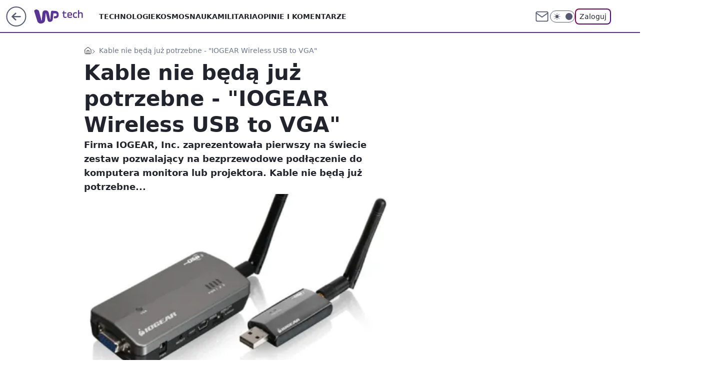

--- FILE ---
content_type: application/javascript
request_url: https://rek.www.wp.pl/gaf.js?rv=2&sn=tech&pvid=cf2c39edd54238b8e35b&rekids=234802&whbid-test=1&phtml=tech.wp.pl%2Fkable-nie-beda-juz-potrzebne-iogear-wireless-usb-to-vga%2C6034868784133249a&abtest=adtech%7CPRGM-1047%7CA%3Badtech%7CPU-335%7CB%3Badtech%7CPRG-3468%7CA%3Badtech%7CPRGM-1036%7CA%3Badtech%7CFP-76%7CA%3Badtech%7CPRGM-1356%7CA%3Badtech%7CPRGM-1419%7CB%3Badtech%7CPRGM-1589%7CA%3Badtech%7CPRGM-1443%7CA%3Badtech%7CPRGM-1587%7CB%3Badtech%7CPRGM-1615%7CA%3Badtech%7CPRGM-1215%7CC&PWA_adbd=0&darkmode=0&highLayout=0&layout=wide&navType=navigate&cdl=0&ctype=article&ciab=IAB19%2CIAB-v3-599&cid=6034868784133249&csystem=ncr&cdate=2008-08-25&vw=1280&vh=720&p1=0&spin=gdlg3prm&bcv=2
body_size: 4240
content:
gdlg3prm({"spin":"gdlg3prm","bunch":234802,"context":{"dsa":false,"minor":false,"bidRequestId":"9fd820e7-7c78-44c7-bfae-7d592539f664","maConfig":{"timestamp":"2026-01-20T08:15:08.178Z"},"dfpConfig":{"timestamp":"2026-01-20T10:42:02.482Z"},"sda":[],"targeting":{"client":{},"server":{},"query":{"PWA_adbd":"0","abtest":"adtech|PRGM-1047|A;adtech|PU-335|B;adtech|PRG-3468|A;adtech|PRGM-1036|A;adtech|FP-76|A;adtech|PRGM-1356|A;adtech|PRGM-1419|B;adtech|PRGM-1589|A;adtech|PRGM-1443|A;adtech|PRGM-1587|B;adtech|PRGM-1615|A;adtech|PRGM-1215|C","bcv":"2","cdate":"2008-08-25","cdl":"0","ciab":"IAB19,IAB-v3-599","cid":"6034868784133249","csystem":"ncr","ctype":"article","darkmode":"0","highLayout":"0","layout":"wide","navType":"navigate","p1":"0","phtml":"tech.wp.pl/kable-nie-beda-juz-potrzebne-iogear-wireless-usb-to-vga,6034868784133249a","pvid":"cf2c39edd54238b8e35b","rekids":"234802","rv":"2","sn":"tech","spin":"gdlg3prm","vh":"720","vw":"1280","whbid-test":"1"}},"directOnly":0,"geo":{"country":"840","region":"","city":""},"statid":"","mlId":"","rshsd":"8","isRobot":false,"curr":{"EUR":4.2279,"USD":3.6054,"CHF":4.5608,"GBP":4.8583},"rv":"2","status":{"advf":2,"ma":2,"ma_ads-bidder":2,"ma_cpv-bidder":2,"ma_high-cpm-bidder":2}},"slots":{"11":{"delivered":"1","campaign":null,"dfpConfig":{"placement":"/89844762/Desktop_Tech.wp.pl_x11_art","roshash":"CGJM","ceil":100,"sizes":[[336,280],[640,280],[300,250]],"namedSizes":["fluid"],"div":"div-gpt-ad-x11-art","targeting":{"DFPHASH":"AEHK","emptygaf":"0"},"gfp":"CGJM"}},"12":{"delivered":"1","campaign":null,"dfpConfig":{"placement":"/89844762/Desktop_Tech.wp.pl_x12_art","roshash":"CGJM","ceil":100,"sizes":[[336,280],[640,280],[300,250]],"namedSizes":["fluid"],"div":"div-gpt-ad-x12-art","targeting":{"DFPHASH":"AEHK","emptygaf":"0"},"gfp":"CGJM"}},"13":{"delivered":"1","campaign":null,"dfpConfig":{"placement":"/89844762/Desktop_Tech.wp.pl_x13_art","roshash":"CGJM","ceil":100,"sizes":[[336,280],[640,280],[300,250]],"namedSizes":["fluid"],"div":"div-gpt-ad-x13-art","targeting":{"DFPHASH":"AEHK","emptygaf":"0"},"gfp":"CGJM"}},"14":{"delivered":"1","campaign":null,"dfpConfig":{"placement":"/89844762/Desktop_Tech.wp.pl_x14_art","roshash":"CGJM","ceil":100,"sizes":[[336,280],[640,280],[300,250]],"namedSizes":["fluid"],"div":"div-gpt-ad-x14-art","targeting":{"DFPHASH":"AEHK","emptygaf":"0"},"gfp":"CGJM"}},"15":{"delivered":"1","campaign":null,"dfpConfig":{"placement":"/89844762/Desktop_Tech.wp.pl_x15_art","roshash":"CGJM","ceil":100,"sizes":[[728,90],[970,300],[950,90],[980,120],[980,90],[970,150],[970,90],[970,250],[930,180],[950,200],[750,100],[970,66],[750,200],[960,90],[970,100],[750,300],[970,200],[950,300]],"namedSizes":["fluid"],"div":"div-gpt-ad-x15-art","targeting":{"DFPHASH":"AEHK","emptygaf":"0"},"gfp":"CGJM"}},"16":{"delivered":"1","campaign":null,"dfpConfig":{"placement":"/89844762/Desktop_Tech.wp.pl_x16","roshash":"CGJM","ceil":100,"sizes":[[728,90],[970,300],[950,90],[980,120],[980,90],[970,150],[970,90],[970,250],[930,180],[950,200],[750,100],[970,66],[750,200],[960,90],[970,100],[750,300],[970,200],[950,300]],"namedSizes":["fluid"],"div":"div-gpt-ad-x16","targeting":{"DFPHASH":"AEHK","emptygaf":"0"},"gfp":"CGJM"}},"17":{"delivered":"1","campaign":null,"dfpConfig":{"placement":"/89844762/Desktop_Tech.wp.pl_x17","roshash":"CGJM","ceil":100,"sizes":[[728,90],[970,300],[950,90],[980,120],[980,90],[970,150],[970,90],[970,250],[930,180],[950,200],[750,100],[970,66],[750,200],[960,90],[970,100],[750,300],[970,200],[950,300]],"namedSizes":["fluid"],"div":"div-gpt-ad-x17","targeting":{"DFPHASH":"AEHK","emptygaf":"0"},"gfp":"CGJM"}},"18":{"delivered":"1","campaign":null,"dfpConfig":{"placement":"/89844762/Desktop_Tech.wp.pl_x18","roshash":"CGJM","ceil":100,"sizes":[[728,90],[970,300],[950,90],[980,120],[980,90],[970,150],[970,90],[970,250],[930,180],[950,200],[750,100],[970,66],[750,200],[960,90],[970,100],[750,300],[970,200],[950,300]],"namedSizes":["fluid"],"div":"div-gpt-ad-x18","targeting":{"DFPHASH":"AEHK","emptygaf":"0"},"gfp":"CGJM"}},"19":{"delivered":"1","campaign":null,"dfpConfig":{"placement":"/89844762/Desktop_Tech.wp.pl_x19","roshash":"CGJM","ceil":100,"sizes":[[728,90],[970,300],[950,90],[980,120],[980,90],[970,150],[970,90],[970,250],[930,180],[950,200],[750,100],[970,66],[750,200],[960,90],[970,100],[750,300],[970,200],[950,300]],"namedSizes":["fluid"],"div":"div-gpt-ad-x19","targeting":{"DFPHASH":"AEHK","emptygaf":"0"},"gfp":"CGJM"}},"2":{"delivered":"1","campaign":{"id":"187181","capping":"PWAck=27120439\u0026PWAclt=2400\u0026tpl=1","adm":{"bunch":"234802","creations":[{"cbConfig":{"blur":false,"bottomBar":false,"fullPage":false,"message":"Przekierowanie za {{time}} sekund{{y}}","timeout":15000},"height":600,"pixels":["//ad.doubleclick.net/ddm/trackimp/N2237290.276442WIRTUALNAPOLSKA/B34325639.436520737;dc_trk_aid=629576474;dc_trk_cid=242815486;ord=1768980582;dc_lat=;dc_rdid=;tag_for_child_directed_treatment=;tfua=;gdpr=${GDPR};gdpr_consent=${GDPR_CONSENT_755};ltd=${LIMITED_ADS};dc_tdv=1?"],"showLabel":false,"src":"https://mamc.wpcdn.pl/187181/1766152229080/1200x600/1200x600/index.html","trackers":{"click":[""],"cview":["//ma.wp.pl/ma.gif?clid=2756484462c54389dac6407e48e5709b\u0026SN=tech\u0026pvid=cf2c39edd54238b8e35b\u0026action=cvimp\u0026pg=tech.wp.pl\u0026par=bidReqID%3D9fd820e7-7c78-44c7-bfae-7d592539f664%26creationID%3D1460301%26seatID%3D2756484462c54389dac6407e48e5709b%26ttl%3D1769066982%26sn%3Dtech%26ssp%3Dwp.pl%26publisherID%3D308%26test%3D0%26source%3DTG%26pricingModel%3DHTYe58oJpF2r0jmxlgpbkRoCUSVrQBzvw6yVZDtJlAs%26pvid%3Dcf2c39edd54238b8e35b%26partnerID%3D%26seatFee%3D3eja7NmTNew4Dkbu7AbYpw1fxecIWXbGMwWzZuMtYEM%26editedTimestamp%3D1766403780%26iabPageCategories%3D%26bidTimestamp%3D1768980582%26hBidPrice%3DCFINRUX%26hBudgetRate%3DCFINRUX%26contentID%3D6034868784133249%26org_id%3D25%26is_adblock%3D0%26utility%3DAmoabs7xGLpracv2lqb2Ulf6X4Z5tNoZ6V3ac4Su8LVonggVUydzEUJOzmi0hfxg%26medium%3Ddisplay%26conversionValue%3D0%26userID%3D__UNKNOWN_TELL_US__%26slotSizeWxH%3D1200x600%26billing%3Dcpv%26is_robot%3D0%26isDev%3Dfalse%26platform%3D8%26targetDomain%3Dshell.pl%26workfID%3D187181%26tpID%3D1396237%26emission%3D3041538%26order%3D264857%26iabSiteCategories%3D%26device%3DPERSONAL_COMPUTER%26inver%3D2%26domain%3Dtech.wp.pl%26slotID%3D002%26geo%3D840%253B%253B%26bidderID%3D11%26rekid%3D234802%26ip%3D2XXT4nmg8yWaMdYh__cesmlEN1ecQoVbVd1SJadn4C4%26cur%3DPLN%26client_id%3D41129"],"impression":["//ma.wp.pl/ma.gif?clid=2756484462c54389dac6407e48e5709b\u0026SN=tech\u0026pvid=cf2c39edd54238b8e35b\u0026action=delivery\u0026pg=tech.wp.pl\u0026par=inver%3D2%26domain%3Dtech.wp.pl%26slotID%3D002%26geo%3D840%253B%253B%26bidderID%3D11%26rekid%3D234802%26ip%3D2XXT4nmg8yWaMdYh__cesmlEN1ecQoVbVd1SJadn4C4%26cur%3DPLN%26client_id%3D41129%26bidReqID%3D9fd820e7-7c78-44c7-bfae-7d592539f664%26creationID%3D1460301%26seatID%3D2756484462c54389dac6407e48e5709b%26ttl%3D1769066982%26sn%3Dtech%26ssp%3Dwp.pl%26publisherID%3D308%26test%3D0%26source%3DTG%26pricingModel%3DHTYe58oJpF2r0jmxlgpbkRoCUSVrQBzvw6yVZDtJlAs%26pvid%3Dcf2c39edd54238b8e35b%26partnerID%3D%26seatFee%3D3eja7NmTNew4Dkbu7AbYpw1fxecIWXbGMwWzZuMtYEM%26editedTimestamp%3D1766403780%26iabPageCategories%3D%26bidTimestamp%3D1768980582%26hBidPrice%3DCFINRUX%26hBudgetRate%3DCFINRUX%26contentID%3D6034868784133249%26org_id%3D25%26is_adblock%3D0%26utility%3DAmoabs7xGLpracv2lqb2Ulf6X4Z5tNoZ6V3ac4Su8LVonggVUydzEUJOzmi0hfxg%26medium%3Ddisplay%26conversionValue%3D0%26userID%3D__UNKNOWN_TELL_US__%26slotSizeWxH%3D1200x600%26billing%3Dcpv%26is_robot%3D0%26isDev%3Dfalse%26platform%3D8%26targetDomain%3Dshell.pl%26workfID%3D187181%26tpID%3D1396237%26emission%3D3041538%26order%3D264857%26iabSiteCategories%3D%26device%3DPERSONAL_COMPUTER"],"view":["//ma.wp.pl/ma.gif?clid=2756484462c54389dac6407e48e5709b\u0026SN=tech\u0026pvid=cf2c39edd54238b8e35b\u0026action=view\u0026pg=tech.wp.pl\u0026par=ip%3D2XXT4nmg8yWaMdYh__cesmlEN1ecQoVbVd1SJadn4C4%26cur%3DPLN%26client_id%3D41129%26bidReqID%3D9fd820e7-7c78-44c7-bfae-7d592539f664%26creationID%3D1460301%26seatID%3D2756484462c54389dac6407e48e5709b%26ttl%3D1769066982%26sn%3Dtech%26ssp%3Dwp.pl%26publisherID%3D308%26test%3D0%26source%3DTG%26pricingModel%3DHTYe58oJpF2r0jmxlgpbkRoCUSVrQBzvw6yVZDtJlAs%26pvid%3Dcf2c39edd54238b8e35b%26partnerID%3D%26seatFee%3D3eja7NmTNew4Dkbu7AbYpw1fxecIWXbGMwWzZuMtYEM%26editedTimestamp%3D1766403780%26iabPageCategories%3D%26bidTimestamp%3D1768980582%26hBidPrice%3DCFINRUX%26hBudgetRate%3DCFINRUX%26contentID%3D6034868784133249%26org_id%3D25%26is_adblock%3D0%26utility%3DAmoabs7xGLpracv2lqb2Ulf6X4Z5tNoZ6V3ac4Su8LVonggVUydzEUJOzmi0hfxg%26medium%3Ddisplay%26conversionValue%3D0%26userID%3D__UNKNOWN_TELL_US__%26slotSizeWxH%3D1200x600%26billing%3Dcpv%26is_robot%3D0%26isDev%3Dfalse%26platform%3D8%26targetDomain%3Dshell.pl%26workfID%3D187181%26tpID%3D1396237%26emission%3D3041538%26order%3D264857%26iabSiteCategories%3D%26device%3DPERSONAL_COMPUTER%26inver%3D2%26domain%3Dtech.wp.pl%26slotID%3D002%26geo%3D840%253B%253B%26bidderID%3D11%26rekid%3D234802"]},"transparentPlaceholder":false,"type":"iframe","url":"https://ad.doubleclick.net/ddm/trackclk/N2237290.276442WIRTUALNAPOLSKA/B34325639.436520737;dc_trk_aid=629576474;dc_trk_cid=242815486;dc_lat=;dc_rdid=;tag_for_child_directed_treatment=;tfua=;gdpr=${GDPR};gdpr_consent=${GDPR_CONSENT_755};ltd=${LIMITED_ADS};dc_tdv=1","width":1200}],"redir":"https://ma.wp.pl/redirma?SN=tech\u0026pvid=cf2c39edd54238b8e35b\u0026par=sn%3Dtech%26editedTimestamp%3D1766403780%26bidTimestamp%3D1768980582%26platform%3D8%26ssp%3Dwp.pl%26publisherID%3D308%26hBudgetRate%3DCFINRUX%26is_adblock%3D0%26workfID%3D187181%26ip%3D2XXT4nmg8yWaMdYh__cesmlEN1ecQoVbVd1SJadn4C4%26test%3D0%26bidReqID%3D9fd820e7-7c78-44c7-bfae-7d592539f664%26seatID%3D2756484462c54389dac6407e48e5709b%26utility%3DAmoabs7xGLpracv2lqb2Ulf6X4Z5tNoZ6V3ac4Su8LVonggVUydzEUJOzmi0hfxg%26slotSizeWxH%3D1200x600%26geo%3D840%253B%253B%26bidderID%3D11%26client_id%3D41129%26seatFee%3D3eja7NmTNew4Dkbu7AbYpw1fxecIWXbGMwWzZuMtYEM%26emission%3D3041538%26medium%3Ddisplay%26conversionValue%3D0%26is_robot%3D0%26isDev%3Dfalse%26targetDomain%3Dshell.pl%26inver%3D2%26iabPageCategories%3D%26userID%3D__UNKNOWN_TELL_US__%26domain%3Dtech.wp.pl%26ttl%3D1769066982%26source%3DTG%26contentID%3D6034868784133249%26order%3D264857%26billing%3Dcpv%26device%3DPERSONAL_COMPUTER%26creationID%3D1460301%26pricingModel%3DHTYe58oJpF2r0jmxlgpbkRoCUSVrQBzvw6yVZDtJlAs%26partnerID%3D%26org_id%3D25%26iabSiteCategories%3D%26slotID%3D002%26rekid%3D234802%26pvid%3Dcf2c39edd54238b8e35b%26hBidPrice%3DCFINRUX%26cur%3DPLN%26tpID%3D1396237\u0026url=","slot":"2"},"creative":{"Id":"1460301","provider":"ma_cpv-bidder","roshash":"EILO","height":600,"width":1200,"touchpointId":"1396237","source":{"bidder":"cpv-bidder"}},"sellingModel":{"model":"CPM_INT"}},"dfpConfig":{"placement":"/89844762/Desktop_Tech.wp.pl_x02","roshash":"EILO","ceil":100,"sizes":[[970,300],[970,600],[750,300],[950,300],[980,600],[1920,870],[1200,600],[750,400],[960,640]],"namedSizes":["fluid"],"div":"div-gpt-ad-x02","targeting":{"DFPHASH":"CGJM","emptygaf":"0"},"gfp":"DLOR"}},"24":{"delivered":"","campaign":null,"dfpConfig":null},"25":{"delivered":"1","campaign":null,"dfpConfig":{"placement":"/89844762/Desktop_Tech.wp.pl_x25_art","roshash":"CGJM","ceil":100,"sizes":[[336,280],[640,280],[300,250]],"namedSizes":["fluid"],"div":"div-gpt-ad-x25-art","targeting":{"DFPHASH":"AEHK","emptygaf":"0"},"gfp":"CGJM"}},"27":{"delivered":"1","campaign":null,"dfpConfig":{"placement":"/89844762/Desktop_Tech.wp.pl_x27_art","roshash":"CGJM","ceil":100,"sizes":[[160,600]],"namedSizes":["fluid"],"div":"div-gpt-ad-x27-art","targeting":{"DFPHASH":"AEHK","emptygaf":"0"},"gfp":"CGJM"}},"28":{"delivered":"","campaign":null,"dfpConfig":null},"29":{"delivered":"","campaign":null,"dfpConfig":null},"3":{"delivered":"1","campaign":null,"dfpConfig":{"placement":"/89844762/Desktop_Tech.wp.pl_x03_art","roshash":"CGJM","ceil":100,"sizes":[[728,90],[970,300],[950,90],[980,120],[980,90],[970,150],[970,90],[970,250],[930,180],[950,200],[750,100],[970,66],[750,200],[960,90],[970,100],[750,300],[970,200],[950,300]],"namedSizes":["fluid"],"div":"div-gpt-ad-x03-art","targeting":{"DFPHASH":"AEHK","emptygaf":"0"},"gfp":"CGJM"}},"32":{"delivered":"1","campaign":null,"dfpConfig":{"placement":"/89844762/Desktop_Tech.wp.pl_x32_art","roshash":"CGJM","ceil":100,"sizes":[[336,280],[640,280],[300,250]],"namedSizes":["fluid"],"div":"div-gpt-ad-x32-art","targeting":{"DFPHASH":"AEHK","emptygaf":"0"},"gfp":"CGJM"}},"33":{"delivered":"1","campaign":null,"dfpConfig":{"placement":"/89844762/Desktop_Tech.wp.pl_x33_art","roshash":"CGJM","ceil":100,"sizes":[[336,280],[640,280],[300,250]],"namedSizes":["fluid"],"div":"div-gpt-ad-x33-art","targeting":{"DFPHASH":"AEHK","emptygaf":"0"},"gfp":"CGJM"}},"34":{"delivered":"1","campaign":null,"dfpConfig":{"placement":"/89844762/Desktop_Tech.wp.pl_x34_art","roshash":"CGJM","ceil":100,"sizes":[[300,250]],"namedSizes":["fluid"],"div":"div-gpt-ad-x34-art","targeting":{"DFPHASH":"AEHK","emptygaf":"0"},"gfp":"CGJM"}},"35":{"delivered":"1","campaign":null,"dfpConfig":{"placement":"/89844762/Desktop_Tech.wp.pl_x35_art","roshash":"CGJM","ceil":100,"sizes":[[300,600],[300,250]],"namedSizes":["fluid"],"div":"div-gpt-ad-x35-art","targeting":{"DFPHASH":"AEHK","emptygaf":"0"},"gfp":"CGJM"}},"36":{"delivered":"1","campaign":null,"dfpConfig":{"placement":"/89844762/Desktop_Tech.wp.pl_x36_art","roshash":"CGJM","ceil":100,"sizes":[[300,600],[300,250]],"namedSizes":["fluid"],"div":"div-gpt-ad-x36-art","targeting":{"DFPHASH":"AEHK","emptygaf":"0"},"gfp":"CGJM"}},"37":{"delivered":"1","campaign":null,"dfpConfig":{"placement":"/89844762/Desktop_Tech.wp.pl_x37_art","roshash":"CGJM","ceil":100,"sizes":[[300,600],[300,250]],"namedSizes":["fluid"],"div":"div-gpt-ad-x37-art","targeting":{"DFPHASH":"AEHK","emptygaf":"0"},"gfp":"CGJM"}},"40":{"delivered":"1","campaign":null,"dfpConfig":{"placement":"/89844762/Desktop_Tech.wp.pl_x40","roshash":"CHKN","ceil":100,"sizes":[[300,250]],"namedSizes":["fluid"],"div":"div-gpt-ad-x40","targeting":{"DFPHASH":"AFIL","emptygaf":"0"},"gfp":"CHKN"}},"5":{"delivered":"1","campaign":null,"dfpConfig":{"placement":"/89844762/Desktop_Tech.wp.pl_x05_art","roshash":"CGJM","ceil":100,"sizes":[[336,280],[640,280],[300,250]],"namedSizes":["fluid"],"div":"div-gpt-ad-x05-art","targeting":{"DFPHASH":"AEHK","emptygaf":"0"},"gfp":"CGJM"}},"50":{"delivered":"1","campaign":null,"dfpConfig":{"placement":"/89844762/Desktop_Tech.wp.pl_x50_art","roshash":"CGJM","ceil":100,"sizes":[[728,90],[970,300],[950,90],[980,120],[980,90],[970,150],[970,90],[970,250],[930,180],[950,200],[750,100],[970,66],[750,200],[960,90],[970,100],[750,300],[970,200],[950,300]],"namedSizes":["fluid"],"div":"div-gpt-ad-x50-art","targeting":{"DFPHASH":"AEHK","emptygaf":"0"},"gfp":"CGJM"}},"52":{"delivered":"1","campaign":null,"dfpConfig":{"placement":"/89844762/Desktop_Tech.wp.pl_x52_art","roshash":"CGJM","ceil":100,"sizes":[[300,250]],"namedSizes":["fluid"],"div":"div-gpt-ad-x52-art","targeting":{"DFPHASH":"AEHK","emptygaf":"0"},"gfp":"CGJM"}},"529":{"delivered":"1","campaign":null,"dfpConfig":{"placement":"/89844762/Desktop_Tech.wp.pl_x529","roshash":"CGJM","ceil":100,"sizes":[[300,250]],"namedSizes":["fluid"],"div":"div-gpt-ad-x529","targeting":{"DFPHASH":"AEHK","emptygaf":"0"},"gfp":"CGJM"}},"53":{"delivered":"1","campaign":null,"dfpConfig":{"placement":"/89844762/Desktop_Tech.wp.pl_x53_art","roshash":"CGJM","ceil":100,"sizes":[[728,90],[970,300],[950,90],[980,120],[980,90],[970,150],[970,600],[970,90],[970,250],[930,180],[950,200],[750,100],[970,66],[750,200],[960,90],[970,100],[750,300],[970,200],[940,600]],"namedSizes":["fluid"],"div":"div-gpt-ad-x53-art","targeting":{"DFPHASH":"AEHK","emptygaf":"0"},"gfp":"CGJM"}},"531":{"delivered":"1","campaign":null,"dfpConfig":{"placement":"/89844762/Desktop_Tech.wp.pl_x531","roshash":"CGJM","ceil":100,"sizes":[[300,250]],"namedSizes":["fluid"],"div":"div-gpt-ad-x531","targeting":{"DFPHASH":"AEHK","emptygaf":"0"},"gfp":"CGJM"}},"541":{"delivered":"1","campaign":null,"dfpConfig":{"placement":"/89844762/Desktop_Tech.wp.pl_x541_art","roshash":"CGJM","ceil":100,"sizes":[[300,600],[300,250]],"namedSizes":["fluid"],"div":"div-gpt-ad-x541-art","targeting":{"DFPHASH":"AEHK","emptygaf":"0"},"gfp":"CGJM"}},"59":{"delivered":"1","campaign":null,"dfpConfig":{"placement":"/89844762/Desktop_Tech.wp.pl_x59_art","roshash":"CGJM","ceil":100,"sizes":[[300,600],[300,250]],"namedSizes":["fluid"],"div":"div-gpt-ad-x59-art","targeting":{"DFPHASH":"AEHK","emptygaf":"0"},"gfp":"CGJM"}},"6":{"delivered":"","campaign":null,"dfpConfig":null},"61":{"delivered":"1","campaign":null,"dfpConfig":{"placement":"/89844762/Desktop_Tech.wp.pl_x61_art","roshash":"CGJM","ceil":100,"sizes":[[336,280],[640,280],[300,250]],"namedSizes":["fluid"],"div":"div-gpt-ad-x61-art","targeting":{"DFPHASH":"AEHK","emptygaf":"0"},"gfp":"CGJM"}},"67":{"delivered":"1","campaign":null,"dfpConfig":{"placement":"/89844762/Desktop_Tech.wp.pl_x67_art","roshash":"CFLO","ceil":100,"sizes":[[300,50]],"namedSizes":["fluid"],"div":"div-gpt-ad-x67-art","targeting":{"DFPHASH":"ADJM","emptygaf":"0"},"gfp":"CFLO"}},"7":{"delivered":"","campaign":null,"dfpConfig":null},"70":{"delivered":"1","campaign":null,"dfpConfig":{"placement":"/89844762/Desktop_Tech.wp.pl_x70_art","roshash":"CGJM","ceil":100,"sizes":[[728,90],[970,300],[950,90],[980,120],[980,90],[970,150],[970,90],[970,250],[930,180],[950,200],[750,100],[970,66],[750,200],[960,90],[970,100],[750,300],[970,200],[950,300]],"namedSizes":["fluid"],"div":"div-gpt-ad-x70-art","targeting":{"DFPHASH":"AEHK","emptygaf":"0"},"gfp":"CGJM"}},"716":{"delivered":"","campaign":null,"dfpConfig":null},"717":{"delivered":"","campaign":null,"dfpConfig":null},"72":{"delivered":"1","campaign":null,"dfpConfig":{"placement":"/89844762/Desktop_Tech.wp.pl_x72_art","roshash":"CGJM","ceil":100,"sizes":[[300,250]],"namedSizes":["fluid"],"div":"div-gpt-ad-x72-art","targeting":{"DFPHASH":"AEHK","emptygaf":"0"},"gfp":"CGJM"}},"79":{"delivered":"1","campaign":null,"dfpConfig":{"placement":"/89844762/Desktop_Tech.wp.pl_x79_art","roshash":"CGJM","ceil":100,"sizes":[[300,600],[300,250]],"namedSizes":["fluid"],"div":"div-gpt-ad-x79-art","targeting":{"DFPHASH":"AEHK","emptygaf":"0"},"gfp":"CGJM"}},"8":{"delivered":"","campaign":null,"dfpConfig":null},"80":{"delivered":"1","campaign":null,"dfpConfig":{"placement":"/89844762/Desktop_Tech.wp.pl_x80_art","roshash":"CFNQ","ceil":100,"sizes":[[1,1]],"namedSizes":["fluid"],"div":"div-gpt-ad-x80-art","isNative":1,"targeting":{"DFPHASH":"ADLO","emptygaf":"0"},"gfp":"CFNQ"}},"81":{"delivered":"1","campaign":null,"dfpConfig":{"placement":"/89844762/Desktop_Tech.wp.pl_x81_art","roshash":"CFNQ","ceil":100,"sizes":[[1,1]],"namedSizes":["fluid"],"div":"div-gpt-ad-x81-art","isNative":1,"targeting":{"DFPHASH":"ADLO","emptygaf":"0"},"gfp":"CFNQ"}},"810":{"delivered":"","campaign":null,"dfpConfig":null},"811":{"delivered":"","campaign":null,"dfpConfig":null},"812":{"delivered":"","campaign":null,"dfpConfig":null},"813":{"delivered":"","campaign":null,"dfpConfig":null},"814":{"delivered":"","campaign":null,"dfpConfig":null},"815":{"delivered":"","campaign":null,"dfpConfig":null},"816":{"delivered":"","campaign":null,"dfpConfig":null},"817":{"delivered":"","campaign":null,"dfpConfig":null},"82":{"delivered":"1","campaign":null,"dfpConfig":{"placement":"/89844762/Desktop_Tech.wp.pl_x82_art","roshash":"CFNQ","ceil":100,"sizes":[[1,1]],"namedSizes":["fluid"],"div":"div-gpt-ad-x82-art","isNative":1,"targeting":{"DFPHASH":"ADLO","emptygaf":"0"},"gfp":"CFNQ"}},"826":{"delivered":"","campaign":null,"dfpConfig":null},"827":{"delivered":"","campaign":null,"dfpConfig":null},"828":{"delivered":"","campaign":null,"dfpConfig":null},"83":{"delivered":"1","campaign":null,"dfpConfig":{"placement":"/89844762/Desktop_Tech.wp.pl_x83_art","roshash":"CFNQ","ceil":100,"sizes":[[1,1]],"namedSizes":["fluid"],"div":"div-gpt-ad-x83-art","isNative":1,"targeting":{"DFPHASH":"ADLO","emptygaf":"0"},"gfp":"CFNQ"}},"89":{"delivered":"","campaign":null,"dfpConfig":null},"90":{"delivered":"1","campaign":null,"dfpConfig":{"placement":"/89844762/Desktop_Tech.wp.pl_x90_art","roshash":"CGJM","ceil":100,"sizes":[[728,90],[970,300],[950,90],[980,120],[980,90],[970,150],[970,90],[970,250],[930,180],[950,200],[750,100],[970,66],[750,200],[960,90],[970,100],[750,300],[970,200],[950,300]],"namedSizes":["fluid"],"div":"div-gpt-ad-x90-art","targeting":{"DFPHASH":"AEHK","emptygaf":"0"},"gfp":"CGJM"}},"92":{"delivered":"1","campaign":null,"dfpConfig":{"placement":"/89844762/Desktop_Tech.wp.pl_x92_art","roshash":"CGJM","ceil":100,"sizes":[[300,250]],"namedSizes":["fluid"],"div":"div-gpt-ad-x92-art","targeting":{"DFPHASH":"AEHK","emptygaf":"0"},"gfp":"CGJM"}},"93":{"delivered":"1","campaign":null,"dfpConfig":{"placement":"/89844762/Desktop_Tech.wp.pl_x93_art","roshash":"CGJM","ceil":100,"sizes":[[300,600],[300,250]],"namedSizes":["fluid"],"div":"div-gpt-ad-x93-art","targeting":{"DFPHASH":"AEHK","emptygaf":"0"},"gfp":"CGJM"}},"94":{"delivered":"1","campaign":null,"dfpConfig":{"placement":"/89844762/Desktop_Tech.wp.pl_x94_art","roshash":"CGJM","ceil":100,"sizes":[[300,600],[300,250]],"namedSizes":["fluid"],"div":"div-gpt-ad-x94-art","targeting":{"DFPHASH":"AEHK","emptygaf":"0"},"gfp":"CGJM"}},"95":{"delivered":"1","campaign":null,"dfpConfig":{"placement":"/89844762/Desktop_Tech.wp.pl_x95_art","roshash":"CGJM","ceil":100,"sizes":[[300,600],[300,250]],"namedSizes":["fluid"],"div":"div-gpt-ad-x95-art","targeting":{"DFPHASH":"AEHK","emptygaf":"0"},"gfp":"CGJM"}},"99":{"delivered":"1","campaign":{"id":"186349","adm":{"bunch":"234802","creations":[{"height":600,"showLabel":true,"src":"https://mamc.wpcdn.pl/186349/1765466569745/Jacek_Walkiewicz_mentoring_indywidualny_grafiki_na_WP_halfpage_ZAKOCHAJ_SIE.jpg","trackers":{"click":[""],"cview":["//ma.wp.pl/ma.gif?clid=36d4f1d950aab392a9c26b186b340e10\u0026SN=tech\u0026pvid=cf2c39edd54238b8e35b\u0026action=cvimp\u0026pg=tech.wp.pl\u0026par=utility%3DqUw0WRm1RRsD1fYY07avfdZVQHiLWCCWyqVMWYzrE2ZDbkixzMx_qOFTxHDmwoVq%26medium%3Ddisplay%26userID%3D__UNKNOWN_TELL_US__%26rekid%3D234802%26domain%3Dtech.wp.pl%26creationID%3D1453864%26tpID%3D1392081%26org_id%3D25%26publisherID%3D308%26cur%3DPLN%26editedTimestamp%3D1765532000%26bidTimestamp%3D1768980582%26hBudgetRate%3DCFJQWZd%26platform%3D8%26ip%3DNxPa9VHBbSKHDh00NWDxfWDUr3Mcc58Lalb3B-pb6VQ%26iabSiteCategories%3D%26is_robot%3D0%26slotSizeWxH%3D300x600%26workfID%3D186349%26seatFee%3D29dFpmHZBxGm8plXHOy1Q6FeRwUmfX4n4jOK4UOrvvc%26seatID%3D36d4f1d950aab392a9c26b186b340e10%26source%3DTG%26iabPageCategories%3D%26hBidPrice%3DCFIQTWZ%26client_id%3D64337%26order%3D263975%26sn%3Dtech%26bidderID%3D11%26isDev%3Dfalse%26ssp%3Dwp.pl%26inver%3D2%26billing%3Dcpv%26emission%3D3038376%26geo%3D840%253B%253B%26contentID%3D6034868784133249%26conversionValue%3D0%26bidReqID%3D9fd820e7-7c78-44c7-bfae-7d592539f664%26device%3DPERSONAL_COMPUTER%26slotID%3D099%26targetDomain%3Djacekwalkiewicz.pl%26test%3D0%26pricingModel%3DE40SCeKAIeo-ydZcxRKTSPZSr2Rl8Ky9Dz2-iV1V4xI%26ttl%3D1769066982%26is_adblock%3D0%26pvid%3Dcf2c39edd54238b8e35b%26partnerID%3D"],"impression":["//ma.wp.pl/ma.gif?clid=36d4f1d950aab392a9c26b186b340e10\u0026SN=tech\u0026pvid=cf2c39edd54238b8e35b\u0026action=delivery\u0026pg=tech.wp.pl\u0026par=slotSizeWxH%3D300x600%26workfID%3D186349%26seatFee%3D29dFpmHZBxGm8plXHOy1Q6FeRwUmfX4n4jOK4UOrvvc%26seatID%3D36d4f1d950aab392a9c26b186b340e10%26source%3DTG%26iabPageCategories%3D%26hBidPrice%3DCFIQTWZ%26client_id%3D64337%26order%3D263975%26sn%3Dtech%26bidderID%3D11%26isDev%3Dfalse%26ssp%3Dwp.pl%26inver%3D2%26billing%3Dcpv%26emission%3D3038376%26geo%3D840%253B%253B%26contentID%3D6034868784133249%26conversionValue%3D0%26bidReqID%3D9fd820e7-7c78-44c7-bfae-7d592539f664%26device%3DPERSONAL_COMPUTER%26slotID%3D099%26targetDomain%3Djacekwalkiewicz.pl%26test%3D0%26pricingModel%3DE40SCeKAIeo-ydZcxRKTSPZSr2Rl8Ky9Dz2-iV1V4xI%26ttl%3D1769066982%26is_adblock%3D0%26pvid%3Dcf2c39edd54238b8e35b%26partnerID%3D%26utility%3DqUw0WRm1RRsD1fYY07avfdZVQHiLWCCWyqVMWYzrE2ZDbkixzMx_qOFTxHDmwoVq%26medium%3Ddisplay%26userID%3D__UNKNOWN_TELL_US__%26rekid%3D234802%26domain%3Dtech.wp.pl%26creationID%3D1453864%26tpID%3D1392081%26org_id%3D25%26publisherID%3D308%26cur%3DPLN%26editedTimestamp%3D1765532000%26bidTimestamp%3D1768980582%26hBudgetRate%3DCFJQWZd%26platform%3D8%26ip%3DNxPa9VHBbSKHDh00NWDxfWDUr3Mcc58Lalb3B-pb6VQ%26iabSiteCategories%3D%26is_robot%3D0"],"view":["//ma.wp.pl/ma.gif?clid=36d4f1d950aab392a9c26b186b340e10\u0026SN=tech\u0026pvid=cf2c39edd54238b8e35b\u0026action=view\u0026pg=tech.wp.pl\u0026par=slotSizeWxH%3D300x600%26workfID%3D186349%26seatFee%3D29dFpmHZBxGm8plXHOy1Q6FeRwUmfX4n4jOK4UOrvvc%26seatID%3D36d4f1d950aab392a9c26b186b340e10%26source%3DTG%26iabPageCategories%3D%26hBidPrice%3DCFIQTWZ%26client_id%3D64337%26order%3D263975%26sn%3Dtech%26bidderID%3D11%26isDev%3Dfalse%26ssp%3Dwp.pl%26inver%3D2%26billing%3Dcpv%26emission%3D3038376%26geo%3D840%253B%253B%26contentID%3D6034868784133249%26conversionValue%3D0%26bidReqID%3D9fd820e7-7c78-44c7-bfae-7d592539f664%26device%3DPERSONAL_COMPUTER%26slotID%3D099%26targetDomain%3Djacekwalkiewicz.pl%26test%3D0%26pricingModel%3DE40SCeKAIeo-ydZcxRKTSPZSr2Rl8Ky9Dz2-iV1V4xI%26ttl%3D1769066982%26is_adblock%3D0%26pvid%3Dcf2c39edd54238b8e35b%26partnerID%3D%26utility%3DqUw0WRm1RRsD1fYY07avfdZVQHiLWCCWyqVMWYzrE2ZDbkixzMx_qOFTxHDmwoVq%26medium%3Ddisplay%26userID%3D__UNKNOWN_TELL_US__%26rekid%3D234802%26domain%3Dtech.wp.pl%26creationID%3D1453864%26tpID%3D1392081%26org_id%3D25%26publisherID%3D308%26cur%3DPLN%26editedTimestamp%3D1765532000%26bidTimestamp%3D1768980582%26hBudgetRate%3DCFJQWZd%26platform%3D8%26ip%3DNxPa9VHBbSKHDh00NWDxfWDUr3Mcc58Lalb3B-pb6VQ%26iabSiteCategories%3D%26is_robot%3D0"]},"transparentPlaceholder":false,"type":"image","url":"https://jacekwalkiewicz.pl/mentoring-osobisty/","width":300}],"redir":"https://ma.wp.pl/redirma?SN=tech\u0026pvid=cf2c39edd54238b8e35b\u0026par=iabPageCategories%3D%26order%3D263975%26bidderID%3D11%26emission%3D3038376%26device%3DPERSONAL_COMPUTER%26org_id%3D25%26seatID%3D36d4f1d950aab392a9c26b186b340e10%26inver%3D2%26targetDomain%3Djacekwalkiewicz.pl%26creationID%3D1453864%26cur%3DPLN%26editedTimestamp%3D1765532000%26hBudgetRate%3DCFJQWZd%26platform%3D8%26slotSizeWxH%3D300x600%26slotID%3D099%26medium%3Ddisplay%26iabSiteCategories%3D%26geo%3D840%253B%253B%26conversionValue%3D0%26pricingModel%3DE40SCeKAIeo-ydZcxRKTSPZSr2Rl8Ky9Dz2-iV1V4xI%26ttl%3D1769066982%26rekid%3D234802%26client_id%3D64337%26is_adblock%3D0%26publisherID%3D308%26bidTimestamp%3D1768980582%26is_robot%3D0%26workfID%3D186349%26sn%3Dtech%26contentID%3D6034868784133249%26test%3D0%26userID%3D__UNKNOWN_TELL_US__%26tpID%3D1392081%26ip%3DNxPa9VHBbSKHDh00NWDxfWDUr3Mcc58Lalb3B-pb6VQ%26source%3DTG%26isDev%3Dfalse%26bidReqID%3D9fd820e7-7c78-44c7-bfae-7d592539f664%26pvid%3Dcf2c39edd54238b8e35b%26partnerID%3D%26domain%3Dtech.wp.pl%26hBidPrice%3DCFIQTWZ%26ssp%3Dwp.pl%26billing%3Dcpv%26utility%3DqUw0WRm1RRsD1fYY07avfdZVQHiLWCCWyqVMWYzrE2ZDbkixzMx_qOFTxHDmwoVq%26seatFee%3D29dFpmHZBxGm8plXHOy1Q6FeRwUmfX4n4jOK4UOrvvc\u0026url=","slot":"99"},"creative":{"Id":"1453864","provider":"ma_cpv-bidder","roshash":"CFIL","height":600,"width":300,"touchpointId":"1392081","source":{"bidder":"cpv-bidder"}},"sellingModel":{"model":"CPM_INT"}},"dfpConfig":{"placement":"/89844762/Desktop_Tech.wp.pl_x99_art","roshash":"CGJM","ceil":100,"sizes":[[300,600],[300,250]],"namedSizes":["fluid"],"div":"div-gpt-ad-x99-art","targeting":{"DFPHASH":"AEHK","emptygaf":"0"},"gfp":"CGJM"}}},"bdd":{}});

--- FILE ---
content_type: application/javascript; charset=utf-8
request_url: https://survey.survicate.com/workspaces/a2d92acc5ba878813a1e6c0a0726fd85/web_surveys.js
body_size: 12871
content:
var _sTrackingAlreadyPresent=(typeof window._svd!=='undefined'&&typeof window._svc!=='undefined');var _svc=window._svc||{};var _svd=window._svd||{};_svc.workspaceKey=_svc.workspaceKey||'a2d92acc5ba878813a1e6c0a0726fd85';_svc.surveysStaticUrl=_svc.surveysStaticUrl||'https://surveys-static-prd.survicate-cdn.com';_svc.respondentUrl=_svc.respondentUrl||'https://respondent.survicate.com';_svd.flags=_svd.flags||{"async_consumers":true,"disable_sensitive_data_persistence":false,"enforce_user_authentication":false};_svd.surveys=_svd.surveys||[{"id":"0bce6960b37c01d2","activated":true,"name":"Pudelek - CSAT","type":"WidgetSurvey","points":[{"id":3171871,"type":"SurveyQuestion","answer_type":"smiley_scale","content":"Jak oceniasz swoje dzisiejsze doświadczenia z korzystania z Pudelka?  ","description":"Wyniki ankiet pomagają nam ulepszać nasze usługi. Korzystamy z nich zgodnie z polityką prywatności.","settings":{"text_on_the_left":"Bardzo źle","text_on_the_right":"Bardzo dobrze","mandatory":true,"mandatory_comment":true,"comment_label":"","display_logic_operator":null,"display_logic":[],"logic":[{"go_to":3171873,"condition":"is","operator":"or","value":[8174536,8174537],"order_number":0,"uid":1388693562597}],"disclaimer_settings":null,"screenshot":{"button_enabled":false},"point_image":null},"max_path":4,"answers":[{"id":8174533,"type":null,"user_tag":"","next_survey_point_id":null,"possible_answer":"Extremely unsatisfied","add_comment":false},{"id":8174534,"type":null,"user_tag":"","next_survey_point_id":null,"possible_answer":"Unsatisfied","add_comment":false},{"id":8174535,"type":null,"user_tag":"","next_survey_point_id":null,"possible_answer":"Neutral","add_comment":false},{"id":8174536,"type":null,"user_tag":"","next_survey_point_id":null,"possible_answer":"Happy","add_comment":false},{"id":8174537,"type":null,"user_tag":"","next_survey_point_id":3171878,"possible_answer":"Extremely happy","add_comment":false}]},{"id":3171873,"type":"SurveyQuestion","answer_type":"multiple","content":"Co najbardziej podoba Ci się w Pudelku? ","description":"","settings":{"randomize_answers":true,"randomize_except_last":true,"next_survey_point_id":null,"display_logic_operator":null,"display_logic":[],"logic":[],"mandatory":true,"choice":{"min":1,"max":0,"text":""},"mandatory_comment":true,"comment_label":"","point_image":null,"disclaimer_settings":null},"max_path":3,"answers":[{"id":8174539,"type":null,"user_tag":"","next_survey_point_id":null,"possible_answer":"Zachowany balans między reklamami a treścią","add_comment":false},{"id":8174540,"type":null,"user_tag":"","next_survey_point_id":null,"possible_answer":"Szybkie działanie stron","add_comment":false},{"id":8174541,"type":null,"user_tag":"","next_survey_point_id":-1,"possible_answer":"Unikalne treści dostępne tylko na Pudelku","add_comment":false},{"id":8174542,"type":null,"user_tag":"","next_survey_point_id":-1,"possible_answer":"Personalizacja - dopasowanie treści do moich zainteresowań","add_comment":false},{"id":8174543,"type":null,"user_tag":"","next_survey_point_id":-1,"possible_answer":"Różnorodność formatów np. wideo, quizy, galerie","add_comment":false},{"id":8174544,"type":null,"user_tag":"","next_survey_point_id":-1,"possible_answer":"Przejrzysty, atrakcyjny wygląd strony","add_comment":false},{"id":8174545,"type":null,"user_tag":"","next_survey_point_id":-1,"possible_answer":"Możliwość komentowania","add_comment":false},{"id":8174546,"type":null,"user_tag":"","next_survey_point_id":-1,"possible_answer":"Dyskusje w komentarzach","add_comment":false},{"id":8174547,"type":null,"user_tag":"","next_survey_point_id":null,"possible_answer":"Ironiczny styl","add_comment":false},{"id":8174548,"type":null,"user_tag":"","next_survey_point_id":null,"possible_answer":"Najbardziej aktualne plotki","add_comment":false},{"id":8174549,"type":null,"user_tag":"","next_survey_point_id":null,"possible_answer":"Inne (jakie?)","add_comment":true}]},{"id":3171874,"type":"SurveyQuestion","answer_type":"multiple","content":"Co powinniśmy Twoim zdaniem poprawić? ","description":"","settings":{"randomize_answers":true,"randomize_except_last":true,"next_survey_point_id":null,"display_logic_operator":null,"display_logic":[],"logic":[],"mandatory":true,"choice":{"min":1,"max":0,"text":""},"mandatory_comment":true,"comment_label":"","point_image":null,"disclaimer_settings":null},"max_path":2,"answers":[{"id":8174553,"type":null,"user_tag":"","next_survey_point_id":null,"possible_answer":"Balans między reklamami a treścią   ","add_comment":false},{"id":8174554,"type":null,"user_tag":"","next_survey_point_id":null,"possible_answer":"Zwiększyć szybkość i stabilność strony","add_comment":false},{"id":8174555,"type":null,"user_tag":"","next_survey_point_id":-1,"possible_answer":"Dopasowanie treści do moich zainteresowań","add_comment":false},{"id":8174556,"type":null,"user_tag":"","next_survey_point_id":-1,"possible_answer":"Zwiększyć różnorodność formatów np. więcej wideo, quizy, galerie zdjęć","add_comment":false},{"id":8174557,"type":null,"user_tag":"","next_survey_point_id":-1,"possible_answer":"Wygląd strony np. przejrzystość, czytelność","add_comment":false},{"id":8174558,"type":null,"user_tag":"","next_survey_point_id":-1,"possible_answer":"Moderację komentarzy / blokowanie komentarzy pod artykułami","add_comment":false},{"id":8174559,"type":null,"user_tag":"","next_survey_point_id":-1,"possible_answer":"Stronniczość Pudelka, wiadomo kogo lubi, a kogo nie","add_comment":false},{"id":8174560,"type":null,"user_tag":"","next_survey_point_id":-1,"possible_answer":"Artykuły o mało znanych celebrytach / influencerach","add_comment":false},{"id":8174561,"type":null,"user_tag":"","next_survey_point_id":null,"possible_answer":"Przepisywanie newsów z social mediów np. FB, Instagram","add_comment":false},{"id":8174562,"type":null,"user_tag":"","next_survey_point_id":null,"possible_answer":"Błędy w artykułach np. stylistyczne, ortograficzne","add_comment":false},{"id":8174563,"type":null,"user_tag":"","next_survey_point_id":null,"possible_answer":"Inne (jakie?)","add_comment":true}]},{"id":3171875,"type":"SurveyQuestion","answer_type":"multiple","content":"Czego chciał(a)byś widzieć więcej na Pudelku? ","description":"","settings":{"randomize_answers":true,"randomize_except_last":true,"next_survey_point_id":null,"display_logic_operator":null,"display_logic":[],"logic":[{"go_to":3171878,"condition":"has_any_value","operator":null,"value":[],"order_number":0,"uid":973347557552}],"mandatory":true,"choice":{"min":1,"max":0,"text":""},"mandatory_comment":true,"comment_label":"","point_image":null,"disclaimer_settings":null},"max_path":1,"answers":[{"id":8174567,"type":null,"user_tag":"","next_survey_point_id":null,"possible_answer":"Galerii zdjęć","add_comment":false},{"id":8174568,"type":null,"user_tag":"","next_survey_point_id":null,"possible_answer":"Plotek o zagranicznych gwiazdach","add_comment":false},{"id":8174569,"type":null,"user_tag":"","next_survey_point_id":-1,"possible_answer":"Ostrych, krytycznych artykułów","add_comment":false},{"id":8174570,"type":null,"user_tag":"","next_survey_point_id":-1,"possible_answer":"Relacji z wydarzeń","add_comment":false},{"id":8174571,"type":null,"user_tag":"","next_survey_point_id":-1,"possible_answer":"Wywiadów z gwiazdami","add_comment":false},{"id":8174572,"type":null,"user_tag":"","next_survey_point_id":-1,"possible_answer":"Podcastów ","add_comment":false},{"id":8174573,"type":null,"user_tag":"","next_survey_point_id":-1,"possible_answer":"Inne, jakie?","add_comment":true}]},{"id":3171877,"type":"SurveyQuestion","answer_type":"single","content":"Do10.2025Czy należysz do Pudelka VIP?","description":"","settings":{"randomize_answers":false,"randomize_except_last":false,"display_logic_operator":null,"display_logic":[],"logic":[{"go_to":3171893,"condition":"is","operator":"or","value":[8174584],"order_number":0,"uid":631511043984}],"mandatory":true,"mandatory_comment":true,"comment_label":"","point_image":null,"disclaimer_settings":null},"max_path":2,"answers":[{"id":8174584,"type":null,"user_tag":"","next_survey_point_id":null,"possible_answer":"Tak","add_comment":false},{"id":8174585,"type":null,"user_tag":"","next_survey_point_id":null,"possible_answer":"Nie","add_comment":false},{"id":8174586,"type":null,"user_tag":"","next_survey_point_id":-1,"possible_answer":"Nie wiem","add_comment":false}]},{"id":3171893,"type":"SurveyQuestion","answer_type":"multiple","content":"Do10.2025Co najbardziej lubisz na Pudelku VIP? ","description":"","settings":{"randomize_answers":true,"randomize_except_last":true,"next_survey_point_id":null,"display_logic_operator":"or","display_logic":[{"point_id":3171877,"answer_type":"single","group_operator":"and","groups":[{"condition":"is","value":[8174584],"value_operator":"or"}]}],"logic":[],"mandatory":true,"choice":{"min":1,"max":0,"text":""},"mandatory_comment":true,"comment_label":"","point_image":null,"disclaimer_settings":null},"max_path":1,"answers":[{"id":8174635,"type":null,"user_tag":"","next_survey_point_id":null,"possible_answer":"Dostęp do limitowanych treści","add_comment":false},{"id":8174636,"type":null,"user_tag":"","next_survey_point_id":null,"possible_answer":"Darmowe treści","add_comment":false},{"id":8174637,"type":null,"user_tag":"","next_survey_point_id":-1,"possible_answer":"Możliwość wygrania wejściówek na wydarzenia z gwiazdami","add_comment":false},{"id":8174638,"type":null,"user_tag":"","next_survey_point_id":-1,"possible_answer":"Materiały archiwalne","add_comment":false},{"id":8174639,"type":null,"user_tag":"","next_survey_point_id":-1,"possible_answer":"Materiały o kulisach eventów, pracy paparazzi","add_comment":false},{"id":8174640,"type":null,"user_tag":"","next_survey_point_id":-1,"possible_answer":"Oznaczenia TOP komentarzy","add_comment":false},{"id":8174641,"type":null,"user_tag":"","next_survey_point_id":-1,"possible_answer":"Możliwość wygrania gadżetów Pudelka","add_comment":false},{"id":8174642,"type":null,"user_tag":"","next_survey_point_id":-1,"possible_answer":"Nagrody od znanych marek","add_comment":false},{"id":8174643,"type":null,"user_tag":"","next_survey_point_id":-1,"possible_answer":"Dostęp do rozrywki np. psychotesty, sondy, quizy ","add_comment":false},{"id":8174644,"type":null,"user_tag":"","next_survey_point_id":-1,"possible_answer":"Inne, jakie? ","add_comment":true}]},{"id":3171878,"type":"SurveyCta","answer_type":"empty","content":" Gotowe! Dziękujemy, że pomagasz nam się rozwijać.","description":"","settings":{"link":"","text":"","next_survey_point_id":-1,"display_logic_operator":null,"display_logic":[],"user_tag":"","facebook_link":"","linkedin_link":"","twitter_link":"","timeout_display_count":5,"open_new_card":true,"point_image":null,"disclaimer_settings":null},"max_path":0}],"project_id":958776,"show_subfooter":false,"links":[],"audiences_ids":[1580542],"theme_id":804506,"global_tags":null,"global_close_tags":"","integrations":[],"settings":{"events":[],"format":"widget","launch":{"end_at":null,"start_at":null,"responses_limit":null,"responses_period_limit":33,"responses_period_time_frame":"day"},"overlay":null,"messages":{"tooltip":"Weź udział w naszej krótkiej ankiecie","submit_text":"Dalej","thankyou_text":"Gotowe! Dziękujemy, że pomagasz nam się rozwijać.","text_placeholder":"Wpisz swoją odpowiedź","answer_required_text":"Odpowiedź wymagana","dropdown_placeholder":"Type or select an option","navigation_back_text":"Back","screenshot_save_text":"Save","drag_and_draw_tooltip_text":"Click and drag to draw","screenshot_take_tooltip_text":"Take a screenshot","screenshot_delete_tooltip_text":"Delete the screenshot"},"recurring":true,"close_icon":"bottom","show_close":true,"display_all":true,"display_per":null,"appear_method":"scroll","display_delay":0,"has_responses":true,"place_to_show":"right","show_minimize":false,"display_scroll":20,"followup_limit":10,"run_minimalized":false,"survey_language":"pl","survey_throttle":null,"recurring_period":7776000,"show_progress_bar":true,"close_on_urlchange":false,"display_percentage":0.8,"navigation_enabled":false,"display_not_engaged":true,"recurring_max_views":null,"recurring_stop_after":null,"is_platform_installed":false,"run_minimalized_mobile":false,"hide_footer":true,"languages":null}},{"id":"05b62cfa66b2231b","activated":true,"name":"Artykuł - CSAT","type":"WidgetSurvey","points":[{"id":3075747,"type":"SurveyQuestion","answer_type":"smiley_scale","content":"Jak oceniasz swoje dzisiejsze doświadczenia z artykułami na WP? <br />*nie pytamy o treść","description":"Wyniki ankiet pomagają nam ulepszać nasze usługi. Korzystamy z nich zgodnie z polityką prywatności.","settings":{"text_on_the_left":"Bardzo źle","text_on_the_right":"Bardzo dobrze","mandatory":true,"mandatory_comment":true,"comment_label":"","display_logic_operator":null,"display_logic":[],"logic":[{"go_to":3075748,"condition":"is","operator":"or","value":[7901109,7901110],"order_number":0,"uid":1388693562597},{"go_to":3075749,"condition":"is","operator":"or","value":[7901106,7901107,7901108],"order_number":1,"uid":171404601943}],"disclaimer_settings":null,"screenshot":{"button_enabled":false},"point_image":null},"max_path":7,"answers":[{"id":7901106,"type":null,"user_tag":"","next_survey_point_id":null,"possible_answer":"Extremely unsatisfied","add_comment":false},{"id":7901107,"type":null,"user_tag":"","next_survey_point_id":null,"possible_answer":"Unsatisfied","add_comment":false},{"id":7901108,"type":null,"user_tag":"","next_survey_point_id":null,"possible_answer":"Neutral","add_comment":false},{"id":7901109,"type":null,"user_tag":"","next_survey_point_id":null,"possible_answer":"Happy","add_comment":false},{"id":7901110,"type":null,"user_tag":"","next_survey_point_id":3075755,"possible_answer":"Extremely happy","add_comment":false}]},{"id":3075749,"type":"SurveyQuestion","answer_type":"text","content":"Co powinniśmy Twoim zadaniem zmienić?","description":"","settings":{"mandatory":true,"next_survey_point_id":null,"display_logic_operator":null,"display_logic":[],"logic":[],"user_tag":"","disclaimer_settings":null,"screenshot":{"button_enabled":false},"point_image":null,"followup_questions":null},"max_path":6,"answers":[{"id":7901120,"type":null,"user_tag":null,"next_survey_point_id":null}]},{"id":3075748,"type":"SurveyQuestion","answer_type":"multiple","content":"Każdy artykuł ma swoją strukturę. Które z tych elementów są dla Ciebie ważne?","description":"","settings":{"randomize_answers":true,"randomize_except_last":true,"next_survey_point_id":null,"display_logic_operator":null,"display_logic":[],"logic":[],"mandatory":true,"choice":{"min":1,"max":0,"text":""},"mandatory_comment":true,"comment_label":"","point_image":null,"disclaimer_settings":null},"max_path":5,"answers":[{"id":7901111,"type":null,"user_tag":"","next_survey_point_id":null,"possible_answer":"Informacje o autorze","add_comment":false},{"id":7901112,"type":null,"user_tag":"","next_survey_point_id":null,"possible_answer":"Wprowadzenie do artykułu (pod tytułem)","add_comment":false},{"id":7901113,"type":null,"user_tag":"","next_survey_point_id":-1,"possible_answer":"Spis treści","add_comment":false},{"id":7901114,"type":null,"user_tag":"","next_survey_point_id":-1,"possible_answer":"Możliwość zapisania artykułu na później","add_comment":false},{"id":7901115,"type":null,"user_tag":"","next_survey_point_id":-1,"possible_answer":"Balans między reklamami a treścią","add_comment":false},{"id":7901116,"type":null,"user_tag":"","next_survey_point_id":-1,"possible_answer":"Możliwość udostępnienia","add_comment":false},{"id":7901117,"type":null,"user_tag":"","next_survey_point_id":-1,"possible_answer":"Znajdują się w nim cytaty, wypowiedzi ekspertów","add_comment":false},{"id":7901118,"type":null,"user_tag":"","next_survey_point_id":-1,"possible_answer":"Zdjęcia, wykresy, infografiki","add_comment":false},{"id":7901186,"type":null,"user_tag":"","next_survey_point_id":null,"possible_answer":"Wideo w tekście","add_comment":false},{"id":7901187,"type":null,"user_tag":"","next_survey_point_id":null,"possible_answer":"Powiązane linki w tekście","add_comment":false},{"id":7901188,"type":null,"user_tag":"","next_survey_point_id":null,"possible_answer":"Źródła, bibliografia","add_comment":false},{"id":7901189,"type":null,"user_tag":"","next_survey_point_id":null,"possible_answer":"Komentarze / reakcje do komentarzy","add_comment":false},{"id":7901190,"type":null,"user_tag":"","next_survey_point_id":null,"possible_answer":"Rekomendacje kolejnych artykułów zgodnych z moimi preferencjami","add_comment":false},{"id":7901191,"type":null,"user_tag":"","next_survey_point_id":null,"possible_answer":"Inne, jakie?","add_comment":true}]},{"id":3075780,"type":"SurveyQuestion","answer_type":"multiple","content":"A które z tych elementów w najwyższym stopniu świadczą o tym, że jest to artykuł wysokiej jakości?","description":"","settings":{"randomize_answers":true,"randomize_except_last":true,"next_survey_point_id":null,"display_logic_operator":null,"display_logic":[],"logic":[],"mandatory":true,"choice":{"min":1,"max":0,"text":""},"mandatory_comment":true,"comment_label":"","point_image":null,"disclaimer_settings":null},"max_path":4,"answers":[{"id":7901193,"type":null,"user_tag":"","next_survey_point_id":null,"possible_answer":"Informacje o autorze","add_comment":false},{"id":7901194,"type":null,"user_tag":"","next_survey_point_id":null,"possible_answer":"Wprowadzenie do artykułu (pod tytułem)","add_comment":false},{"id":7901195,"type":null,"user_tag":"","next_survey_point_id":-1,"possible_answer":"Spis treści","add_comment":false},{"id":7901196,"type":null,"user_tag":"","next_survey_point_id":-1,"possible_answer":"Możliwość zapisania artykułu na później","add_comment":false},{"id":7901197,"type":null,"user_tag":"","next_survey_point_id":-1,"possible_answer":"Balans między reklamami a treścią","add_comment":false},{"id":7901198,"type":null,"user_tag":"","next_survey_point_id":-1,"possible_answer":"Możliwość udostępnienia","add_comment":false},{"id":7901199,"type":null,"user_tag":"","next_survey_point_id":-1,"possible_answer":"Znajdują się w nim cytaty, wypowiedzi ekspertów","add_comment":false},{"id":7901200,"type":null,"user_tag":"","next_survey_point_id":-1,"possible_answer":"Zdjęcia, wykresy, infografiki","add_comment":false},{"id":7901201,"type":null,"user_tag":"","next_survey_point_id":null,"possible_answer":"Wideo w tekście","add_comment":false},{"id":7901202,"type":null,"user_tag":"","next_survey_point_id":null,"possible_answer":"Powiązane linki w tekście","add_comment":false},{"id":7901203,"type":null,"user_tag":"","next_survey_point_id":null,"possible_answer":"Źródła, bibliografia","add_comment":false},{"id":7901204,"type":null,"user_tag":"","next_survey_point_id":null,"possible_answer":"Komentarze / reakcje do komentarzy","add_comment":false},{"id":7901205,"type":null,"user_tag":"","next_survey_point_id":null,"possible_answer":"Rekomendacje kolejnych artykułów zgodnych z moimi preferencjami","add_comment":false},{"id":7901206,"type":null,"user_tag":"","next_survey_point_id":null,"possible_answer":"Inne, jakie?","add_comment":true}]},{"id":3075750,"type":"SurveyQuestion","answer_type":"multiple","content":"Poniżej znajdziesz listę funkcjonalności lub udogodnień, które mogą być dodane do artykułu. Które powinny pojawić się w pierwszej kolejności?","description":"","settings":{"randomize_answers":true,"randomize_except_last":true,"next_survey_point_id":null,"display_logic_operator":null,"display_logic":[],"logic":[],"mandatory":true,"choice":{"min":1,"max":0,"text":""},"mandatory_comment":true,"comment_label":"","point_image":null,"disclaimer_settings":null},"max_path":3,"answers":[{"id":7901121,"type":null,"user_tag":"","next_survey_point_id":null,"possible_answer":"Elementy rozrywkowe (np. quizy, sondy, gry, zdjęcia)","add_comment":false},{"id":7901122,"type":null,"user_tag":"","next_survey_point_id":null,"possible_answer":"Interaktywne cytaty (Click-to-Tweet)","add_comment":false},{"id":7901123,"type":null,"user_tag":"","next_survey_point_id":-1,"possible_answer":"Opcja „Zadaj pytanie autorowi\"","add_comment":false},{"id":7901124,"type":null,"user_tag":"","next_survey_point_id":-1,"possible_answer":"Dodania opcji „Nie interesuje mnie”","add_comment":false},{"id":7901125,"type":null,"user_tag":"","next_survey_point_id":-1,"possible_answer":"Możliwość zgłaszania tematów do przyszłych artykułów","add_comment":false},{"id":7901126,"type":null,"user_tag":"","next_survey_point_id":-1,"possible_answer":"Więcej rekomendowanych artykułów","add_comment":false},{"id":7901127,"type":null,"user_tag":"","next_survey_point_id":-1,"possible_answer":"Artykuły w wersji audio","add_comment":false},{"id":7901128,"type":null,"user_tag":"","next_survey_point_id":-1,"possible_answer":"Dostosowanie wielkości czcionki  i kontrastu tekstu","add_comment":false},{"id":7901129,"type":null,"user_tag":"","next_survey_point_id":-1,"possible_answer":"Podświetlanie kluczowych fragmentów tekstu","add_comment":false},{"id":7901130,"type":null,"user_tag":"","next_survey_point_id":-1,"possible_answer":"Skróty i podsumowania artykułu","add_comment":false},{"id":7901131,"type":null,"user_tag":"","next_survey_point_id":-1,"possible_answer":"Więcej wideo w treści","add_comment":false},{"id":7901210,"type":null,"user_tag":"","next_survey_point_id":null,"possible_answer":"Więcej zdjęć w treści","add_comment":false},{"id":7901211,"type":null,"user_tag":"","next_survey_point_id":null,"possible_answer":"Galeria zdjęć powiązanych z treścią artykułu","add_comment":false},{"id":7901132,"type":null,"user_tag":"","next_survey_point_id":-1,"possible_answer":"Inne - zapisz swoje pomysły","add_comment":true}]},{"id":3075752,"type":"SurveyQuestion","answer_type":"single","content":"Płeć","description":"","settings":{"randomize_answers":false,"randomize_except_last":false,"display_logic_operator":null,"display_logic":[],"logic":[],"mandatory":true,"mandatory_comment":true,"comment_label":"","point_image":null,"disclaimer_settings":null},"max_path":2,"answers":[{"id":7901139,"type":null,"user_tag":"","next_survey_point_id":null,"possible_answer":"Kobieta ","add_comment":false},{"id":7901140,"type":null,"user_tag":"","next_survey_point_id":null,"possible_answer":"Mężczyzna","add_comment":false},{"id":7901141,"type":null,"user_tag":"","next_survey_point_id":-1,"possible_answer":"Wolę nie odpowiadać","add_comment":false}]},{"id":3075753,"type":"SurveyQuestion","answer_type":"single","content":"Ile masz lat?","description":"","settings":{"randomize_answers":false,"randomize_except_last":false,"display_logic_operator":null,"display_logic":[],"logic":[{"go_to":3075755,"condition":"is","operator":"or","value":[7901142],"order_number":0,"uid":631511043984}],"mandatory":true,"mandatory_comment":true,"comment_label":"","point_image":null,"disclaimer_settings":null},"max_path":1,"answers":[{"id":7901142,"type":null,"user_tag":"","next_survey_point_id":null,"possible_answer":"Poniżej 15 lat","add_comment":false},{"id":7901143,"type":null,"user_tag":"","next_survey_point_id":null,"possible_answer":"16-24 lat","add_comment":false},{"id":7901144,"type":null,"user_tag":"","next_survey_point_id":-1,"possible_answer":"25-34 lat","add_comment":false},{"id":7901145,"type":null,"user_tag":"","next_survey_point_id":-1,"possible_answer":"35-44 lat","add_comment":false},{"id":7901146,"type":null,"user_tag":"","next_survey_point_id":-1,"possible_answer":"45-54 lat","add_comment":false},{"id":7901147,"type":null,"user_tag":"","next_survey_point_id":-1,"possible_answer":"55-64 lat","add_comment":false},{"id":7901148,"type":null,"user_tag":"","next_survey_point_id":-1,"possible_answer":"65 lat i więcej","add_comment":false}]},{"id":3075755,"type":"SurveyCta","answer_type":"empty","content":" Gotowe! Dziękujemy, że pomagasz nam się rozwijać.","description":"","settings":{"link":"","text":"","next_survey_point_id":-1,"display_logic_operator":null,"display_logic":[],"user_tag":"","facebook_link":"","linkedin_link":"","twitter_link":"","timeout_display_count":5,"open_new_card":true,"point_image":null,"disclaimer_settings":null},"max_path":0}],"project_id":958776,"show_subfooter":false,"links":[],"audiences_ids":[1540145],"theme_id":577335,"global_tags":null,"global_close_tags":"","integrations":[],"settings":{"events":[],"format":"widget","launch":{"end_at":null,"start_at":null,"responses_limit":null,"responses_period_limit":31,"responses_period_time_frame":"day"},"overlay":null,"messages":{"tooltip":"Weź udział w naszej krótkiej ankiecie","submit_text":"Dalej","thankyou_text":"Gotowe! Dziękujemy, że pomagasz nam się rozwijać.","text_placeholder":"Wpisz swoją odpowiedź","answer_required_text":"Odpowiedź wymagana","dropdown_placeholder":"Type or select an option","navigation_back_text":"Back","screenshot_save_text":"Save","drag_and_draw_tooltip_text":"Click and drag to draw","screenshot_take_tooltip_text":"Take a screenshot","screenshot_delete_tooltip_text":"Delete the screenshot"},"recurring":true,"close_icon":"bottom","show_close":true,"display_all":true,"display_per":null,"appear_method":"scroll","display_delay":0,"has_responses":true,"place_to_show":"right","show_minimize":false,"display_scroll":20,"followup_limit":10,"run_minimalized":false,"survey_language":"pl","survey_throttle":null,"recurring_period":7776000,"show_progress_bar":true,"close_on_urlchange":false,"display_percentage":0.08,"navigation_enabled":false,"display_not_engaged":true,"recurring_max_views":null,"recurring_stop_after":null,"is_platform_installed":false,"run_minimalized_mobile":false,"hide_footer":true,"languages":null}},{"id":"150f2b459cee9cbb","activated":true,"name":"CSAT SGWP","type":"WidgetSurvey","points":[{"id":3237921,"type":"SurveyQuestion","answer_type":"smiley_scale","content":"Jak oceniasz stronę główną Wirtualnej Polski?","description":"Wyniki ankiet pomagają nam ulepszać nasze usługi. Korzystamy z nich zgodnie z polityką prywatności.","settings":{"text_on_the_left":"Bardzo źle","text_on_the_right":"Bardzo dobrze","mandatory":true,"mandatory_comment":true,"comment_label":"","display_logic_operator":null,"display_logic":[],"logic":[{"go_to":3237923,"condition":"is","operator":"or","value":[8396684,8396685,8396686],"order_number":0,"uid":171404601943},{"go_to":3237924,"condition":"is_between","operator":null,"value":[8396687,8396688],"order_number":1,"uid":747205308304}],"disclaimer_settings":null,"screenshot":{"button_enabled":false},"point_image":null},"max_path":16,"answers":[{"id":8396684,"type":null,"user_tag":"","next_survey_point_id":null,"possible_answer":"Extremely unsatisfied","add_comment":false},{"id":8396685,"type":null,"user_tag":"","next_survey_point_id":null,"possible_answer":"Unsatisfied","add_comment":false},{"id":8396686,"type":null,"user_tag":"","next_survey_point_id":null,"possible_answer":"Neutral","add_comment":false},{"id":8396687,"type":null,"user_tag":"","next_survey_point_id":null,"possible_answer":"Happy","add_comment":false},{"id":8396688,"type":null,"user_tag":"","next_survey_point_id":3237929,"possible_answer":"Extremely happy","add_comment":false}]},{"id":3237923,"type":"SurveyQuestion","answer_type":"text","content":"Co powinniśmy poprawić na stronie głównej Wirtualnej Polski?","description":"","settings":{"mandatory":true,"next_survey_point_id":null,"display_logic_operator":"or","display_logic":[],"logic":[],"user_tag":"","disclaimer_settings":null,"screenshot":{"button_enabled":false},"point_image":null,"followup_questions":null},"max_path":15,"answers":[{"id":8396698,"type":null,"user_tag":null,"next_survey_point_id":null}]},{"id":3237924,"type":"SurveyQuestion","answer_type":"multiple","content":"Co Ci się najbardziej podoba na stronie głównej Wirtualnej Polski?<br />","description":"Możesz zaznaczyć kilka odpowiedzi.","settings":{"randomize_answers":true,"randomize_except_last":true,"next_survey_point_id":null,"display_logic_operator":"or","display_logic":[{"point_id":3237921,"answer_type":"smiley_scale","group_operator":"and","groups":[{"condition":"is_between","value":[8396687,8396688],"value_operator":"or"}]}],"logic":[],"mandatory":true,"choice":{"min":1,"max":0,"text":""},"mandatory_comment":true,"comment_label":"Wpisz swoją odpowiedź","point_image":null,"disclaimer_settings":null},"max_path":14,"answers":[{"id":8396705,"type":null,"user_tag":"","next_survey_point_id":-1,"possible_answer":"Łatwość nawigacji ","add_comment":false},{"id":8396706,"type":null,"user_tag":"","next_survey_point_id":-1,"possible_answer":"Balans między reklamą a treścią","add_comment":false},{"id":8396763,"type":null,"user_tag":"","next_survey_point_id":null,"possible_answer":"Jakość treści","add_comment":false},{"id":8396764,"type":null,"user_tag":"","next_survey_point_id":null,"possible_answer":"Różnorodność treści ","add_comment":false},{"id":8396765,"type":null,"user_tag":"","next_survey_point_id":null,"possible_answer":"Treści dopasowane do moich zainteresowań","add_comment":false},{"id":8396766,"type":null,"user_tag":"","next_survey_point_id":null,"possible_answer":"Najważniejsze informacje np. o wydarzeniach sportowych i politycznych widoczne w górnej sekcji strony","add_comment":false},{"id":8396767,"type":null,"user_tag":"","next_survey_point_id":null,"possible_answer":"Relacje na żywo","add_comment":false},{"id":8396768,"type":null,"user_tag":"","next_survey_point_id":null,"possible_answer":"Czerwony pasek na górze strony z głównymi informacjami dnia","add_comment":false},{"id":8396769,"type":null,"user_tag":"","next_survey_point_id":null,"possible_answer":"Sekcje tematyczne np. sport, gwiazdy, biznes","add_comment":false},{"id":8396770,"type":null,"user_tag":"","next_survey_point_id":null,"possible_answer":"Artykuły napisane przez lubianych przeze mnie autorów","add_comment":false},{"id":8396771,"type":null,"user_tag":"","next_survey_point_id":null,"possible_answer":"Sondy","add_comment":false},{"id":8396772,"type":null,"user_tag":"","next_survey_point_id":null,"possible_answer":"Inne, jakie?","add_comment":true}]},{"id":3237943,"type":"SurveyQuestion","answer_type":"multiple","content":"Poniżej znajdziesz listę funkcjonalności i udogodnień, które mogą być dodane do strony głównej. Które, Twoim zdaniem, powinny pojawić się w pierwszej kolejności? ","description":"Możesz zaznaczyć kilka odpowiedzi.","settings":{"randomize_answers":true,"randomize_except_last":true,"next_survey_point_id":null,"display_logic_operator":null,"display_logic":[],"logic":[],"mandatory":true,"choice":{"min":1,"max":0,"text":""},"mandatory_comment":true,"comment_label":"Wpisz swoją odpowiedź","point_image":null,"disclaimer_settings":null},"max_path":13,"answers":[{"id":8396783,"type":null,"user_tag":"","next_survey_point_id":null,"possible_answer":"Podsumowanie najważniejszych wiadomości z dnia","add_comment":false},{"id":8396784,"type":null,"user_tag":"","next_survey_point_id":null,"possible_answer":"Lepsze dopasowanie treści do moich zainteresowań","add_comment":false},{"id":8396792,"type":null,"user_tag":"","next_survey_point_id":null,"possible_answer":"Większa różnorodności formatów wideo np. pionowe wideo, krótkie formy, wywiady","add_comment":false},{"id":8396793,"type":null,"user_tag":"","next_survey_point_id":null,"possible_answer":"Materiały audio do słuchania np. audionewsy, podcasty, radio","add_comment":false},{"id":8396794,"type":null,"user_tag":"","next_survey_point_id":null,"possible_answer":"Więcej rozrywki np. quizy, sondy, gry","add_comment":false},{"id":8396795,"type":null,"user_tag":"","next_survey_point_id":null,"possible_answer":"Sekcja z promocjami i zniżkami","add_comment":false},{"id":8396796,"type":null,"user_tag":"","next_survey_point_id":null,"possible_answer":"Oznaczenia najchętniej czytanych artykułów danego dnia","add_comment":false},{"id":8396797,"type":null,"user_tag":"","next_survey_point_id":null,"possible_answer":"Oznaczenia najchętniej komentowanych artykułów","add_comment":false},{"id":8396798,"type":null,"user_tag":"","next_survey_point_id":null,"possible_answer":"Powiadomienia o nowych artykułach obserwowanych autorów","add_comment":false},{"id":8396799,"type":null,"user_tag":"","next_survey_point_id":null,"possible_answer":"Post: komentarz/ krótka wypowiedź dziennikarza na temat artykułu","add_comment":false},{"id":8396800,"type":null,"user_tag":"","next_survey_point_id":null,"possible_answer":"Asystent AI tworzący np. podsumowania wiadomości, skróty artykułów","add_comment":false},{"id":8396801,"type":null,"user_tag":"","next_survey_point_id":null,"possible_answer":"Inne, jakie?","add_comment":true}]},{"id":3237946,"type":"SurveyQuestion","answer_type":"multiple","content":"W jaki sposób najczęściej korzystasz z portali informacyjnych?","description":"","settings":{"randomize_answers":true,"randomize_except_last":true,"next_survey_point_id":null,"display_logic_operator":null,"display_logic":[],"logic":[],"mandatory":true,"choice":{"min":1,"max":0,"text":""},"mandatory_comment":true,"comment_label":"Wpisz swoją odpowiedź.","point_image":null,"disclaimer_settings":null},"max_path":12,"answers":[{"id":8396802,"type":null,"user_tag":"","next_survey_point_id":null,"possible_answer":"Trafiam z wyszukiwarki np. Google","add_comment":false},{"id":8396803,"type":null,"user_tag":"","next_survey_point_id":null,"possible_answer":"Zaczynam od strony głównej i klikam w interesujące mnie artykuły","add_comment":false},{"id":8396804,"type":null,"user_tag":"","next_survey_point_id":null,"possible_answer":"Trafiam na artykuły przez media społecznościowe np. Facebook, Twitter, Instagram","add_comment":false},{"id":8396805,"type":null,"user_tag":"","next_survey_point_id":null,"possible_answer":"Przeglądam tylko nagłówki na stronie głównej","add_comment":false},{"id":8396806,"type":null,"user_tag":"","next_survey_point_id":null,"possible_answer":"Od razu wchodzę w konkretne sekcje (np. sport, biznes, kultura)","add_comment":false},{"id":8396807,"type":null,"user_tag":"","next_survey_point_id":null,"possible_answer":"Korzystam z portalu przy okazji, bo mam tam konto e-mail (np. Onet, WP, Interia)","add_comment":false},{"id":8396808,"type":null,"user_tag":"","next_survey_point_id":null,"possible_answer":"Czytam tylko powiadomienia lub newsy podsyłane w aplikacji","add_comment":false},{"id":8396809,"type":null,"user_tag":"","next_survey_point_id":null,"possible_answer":"Wchodzę na konkretny artykuł, bo został mi polecony / wysłany przez znajomego","add_comment":false},{"id":8396810,"type":null,"user_tag":"","next_survey_point_id":null,"possible_answer":"Korzystam głównie przez „Google Discover” lub podobne agregatory np. upday, msn","add_comment":false},{"id":8396811,"type":null,"user_tag":"","next_survey_point_id":null,"possible_answer":"Otrzymuję powiadomienia z wybranych portali / newsletter","add_comment":false},{"id":8396813,"type":null,"user_tag":"","next_survey_point_id":null,"possible_answer":"Inne, jaki?","add_comment":true}]},{"id":3237947,"type":"SurveyQuestion","answer_type":"matrix","content":"W jaki stopniu zgadzasz się z każdym z poniższych stwierdzeń?","description":"","settings":{"mandatory":true,"mandatory_comment":true,"comment_label":"","randomize_answers":true,"randomize_except_last":true,"last_id":5,"scale":[{"id":1,"name":"Zdecydowanie się nie zgadzam"},{"id":2,"name":"Raczej się nie zgadzam"},{"id":3,"name":"Ani się zgadzam, ani nie zgadzam"},{"id":4,"name":"Raczej się zgadzam"},{"id":5,"name":"Zdecydowanie się zgadzam"}],"next_survey_point_id":null,"display_logic_operator":null,"display_logic":[],"logic":[],"disclaimer_settings":null,"point_image":null},"max_path":11,"answers":[{"id":8396815,"type":null,"user_tag":"","next_survey_point_id":null,"possible_answer":"Codziennie sprawdzam wiadomości, aby być na bieżąco z wydarzeniami w kraju i na świecie","add_comment":false},{"id":8396816,"type":null,"user_tag":"","next_survey_point_id":null,"possible_answer":"Wolę korzystać z mediów społecznościowych niż odwiedzać portale informacyjne","add_comment":false},{"id":8396823,"type":null,"user_tag":"","next_survey_point_id":null,"possible_answer":"Media społecznościowe są dla mnie pierwszym źródłem informacji ","add_comment":false}]},{"id":3237989,"type":"SurveyCta","answer_type":"button_next","content":"Chcemy zrozumieć ogólnie, czym się kierujesz wybierając konkretne serwisy internetowe. Za chwilę zobaczysz na ekranie zestawy różnych powodów. W każdym zestawie proszę wkaż ważniejszy czynnik przy wyborze serwisu internetowego.","description":"","settings":{"display_logic_operator":null,"display_logic":[],"user_tag":"","text":"Przejdź dalej","next_survey_point_id":null,"disclaimer_settings":null,"point_image":null},"max_path":10},{"id":3238442,"type":"SurveyQuestion","answer_type":"single","content":"Proszę wskazać ważniejszy czynnik przy wyborze serwisu internetowego - zestaw 1/9","description":"","settings":{"randomize_answers":false,"randomize_except_last":false,"display_logic_operator":null,"display_logic":[],"logic":[],"mandatory":true,"mandatory_comment":true,"comment_label":"","point_image":null,"disclaimer_settings":null},"max_path":9,"answers":[{"id":8398496,"type":null,"user_tag":"","next_survey_point_id":null,"possible_answer":"szybki dostęp do najważniejszych informacji","add_comment":false},{"id":8398497,"type":null,"user_tag":"","next_survey_point_id":null,"possible_answer":"jest za darmo","add_comment":false}]},{"id":3238443,"type":"SurveyQuestion","answer_type":"single","content":"Proszę wskazać ważniejszy czynnik przy wyborze serwisu internetowego - zestaw 2/9","description":"","settings":{"randomize_answers":false,"randomize_except_last":false,"display_logic_operator":null,"display_logic":[],"logic":[],"mandatory":true,"mandatory_comment":true,"comment_label":"","point_image":null,"disclaimer_settings":null},"max_path":8,"answers":[{"id":8398498,"type":null,"user_tag":"","next_survey_point_id":null,"possible_answer":"szybki dostęp do najważniejszych informacji","add_comment":false},{"id":8398499,"type":null,"user_tag":"","next_survey_point_id":null,"possible_answer":"rozrywka i oderwanie się od codziennych spraw","add_comment":false}]},{"id":3238444,"type":"SurveyQuestion","answer_type":"single","content":"Proszę wskazać ważniejszy czynnik przy wyborze serwisu internetowego - zestaw 3/9","description":"","settings":{"randomize_answers":false,"randomize_except_last":false,"display_logic_operator":null,"display_logic":[],"logic":[],"mandatory":true,"mandatory_comment":true,"comment_label":"","point_image":null,"disclaimer_settings":null},"max_path":7,"answers":[{"id":8398500,"type":null,"user_tag":"","next_survey_point_id":null,"possible_answer":"zaufanie do treści i źródła informacji","add_comment":false},{"id":8398501,"type":null,"user_tag":"","next_survey_point_id":null,"possible_answer":"brak konieczności logowania","add_comment":false}]},{"id":3238445,"type":"SurveyQuestion","answer_type":"single","content":"Proszę wskazać ważniejszy czynnik przy wyborze serwisu internetowego - zestaw 4/9","description":"","settings":{"randomize_answers":false,"randomize_except_last":false,"display_logic_operator":null,"display_logic":[],"logic":[],"mandatory":true,"mandatory_comment":true,"comment_label":"","point_image":null,"disclaimer_settings":null},"max_path":6,"answers":[{"id":8398502,"type":null,"user_tag":"","next_survey_point_id":null,"possible_answer":"zaufanie do treści i źródła informacji","add_comment":false},{"id":8398503,"type":null,"user_tag":"","next_survey_point_id":null,"possible_answer":"treści dopasowane do moich zainteresowań","add_comment":false}]},{"id":3238446,"type":"SurveyQuestion","answer_type":"single","content":"Proszę wskazać ważniejszy czynnik przy wyborze serwisu internetowego - zestaw 5/9","description":"","settings":{"randomize_answers":false,"randomize_except_last":false,"display_logic_operator":null,"display_logic":[],"logic":[],"mandatory":true,"mandatory_comment":true,"comment_label":"","point_image":null,"disclaimer_settings":null},"max_path":5,"answers":[{"id":8398504,"type":null,"user_tag":"","next_survey_point_id":null,"possible_answer":"bycie na bieżąco z tym, co dzieje się w kraju i na świecie","add_comment":false},{"id":8398505,"type":null,"user_tag":"","next_survey_point_id":null,"possible_answer":"brak nachalnych reklam lub clickbaitów","add_comment":false}]},{"id":3238447,"type":"SurveyQuestion","answer_type":"single","content":"Proszę wskazać ważniejszy czynnik przy wyborze serwisu internetowego - zestaw 6/9","description":"","settings":{"randomize_answers":false,"randomize_except_last":false,"display_logic_operator":null,"display_logic":[],"logic":[],"mandatory":true,"mandatory_comment":true,"comment_label":"","point_image":null,"disclaimer_settings":null},"max_path":4,"answers":[{"id":8398506,"type":null,"user_tag":"","next_survey_point_id":null,"possible_answer":"bycie na bieżąco z tym, co dzieje się w kraju i na świecie","add_comment":false},{"id":8398507,"type":null,"user_tag":"","next_survey_point_id":null,"possible_answer":"brak konieczności logowania","add_comment":false}]},{"id":3238448,"type":"SurveyQuestion","answer_type":"single","content":"Proszę wskazać ważniejszy czynnik przy wyborze serwisu internetowego - zestaw 7/9","description":"","settings":{"randomize_answers":false,"randomize_except_last":false,"display_logic_operator":null,"display_logic":[],"logic":[],"mandatory":true,"mandatory_comment":true,"comment_label":"","point_image":null,"disclaimer_settings":null},"max_path":3,"answers":[{"id":8398508,"type":null,"user_tag":"","next_survey_point_id":null,"possible_answer":"bycie na bieżąco z tym, co dzieje się w kraju i na świecie","add_comment":false},{"id":8398509,"type":null,"user_tag":"","next_survey_point_id":null,"possible_answer":"rozrywka i oderwanie się od codziennych spraw","add_comment":false}]},{"id":3238449,"type":"SurveyQuestion","answer_type":"single","content":"Proszę wskazać ważniejszy czynnik przy wyborze serwisu internetowego - zestaw 8/9","description":"","settings":{"randomize_answers":false,"randomize_except_last":false,"display_logic_operator":null,"display_logic":[],"logic":[],"mandatory":true,"mandatory_comment":true,"comment_label":"","point_image":null,"disclaimer_settings":null},"max_path":2,"answers":[{"id":8398510,"type":null,"user_tag":"","next_survey_point_id":null,"possible_answer":"dostęp do lokalnych informacji i wydarzeń","add_comment":false},{"id":8398511,"type":null,"user_tag":"","next_survey_point_id":null,"possible_answer":"brak nachalnych reklam lub clickbaitów","add_comment":false}]},{"id":3238450,"type":"SurveyQuestion","answer_type":"single","content":"Proszę wskazać ważniejszy czynnik przy wyborze serwisu internetowego - zestaw 9/9","description":"","settings":{"randomize_answers":false,"randomize_except_last":false,"display_logic_operator":null,"display_logic":[],"logic":[],"mandatory":true,"mandatory_comment":true,"comment_label":"","point_image":null,"disclaimer_settings":null},"max_path":1,"answers":[{"id":8398512,"type":null,"user_tag":"","next_survey_point_id":null,"possible_answer":"dostępność ciekawych treści do poczytania w wolnej chwili","add_comment":false},{"id":8398513,"type":null,"user_tag":"","next_survey_point_id":null,"possible_answer":"brak konieczności logowania","add_comment":false}]},{"id":3237929,"type":"SurveyCta","answer_type":"empty","content":" Gotowe! Dziękujemy, że pomagasz nam się rozwijać.","description":"","settings":{"link":"","text":"","next_survey_point_id":-1,"display_logic_operator":null,"display_logic":[],"user_tag":"","facebook_link":"","linkedin_link":"","twitter_link":"","timeout_display_count":5,"open_new_card":true,"point_image":null,"disclaimer_settings":null},"max_path":0}],"project_id":958776,"show_subfooter":false,"links":[],"audiences_ids":[1676834],"theme_id":577335,"global_tags":null,"global_close_tags":"","integrations":[],"settings":{"events":[],"format":"widget","launch":{"end_at":null,"start_at":null,"responses_limit":null,"responses_period_limit":33,"responses_period_time_frame":"day"},"overlay":null,"messages":{"tooltip":"Weź udział w naszej krótkiej ankiecie","submit_text":"Dalej","thankyou_text":"Gotowe! Dziękujemy, że pomagasz nam się rozwijać.","text_placeholder":"Wpisz swoją odpowiedź","answer_required_text":"Odpowiedź wymagana","dropdown_placeholder":"Type or select an option","navigation_back_text":"Back","screenshot_save_text":"Save","drag_and_draw_tooltip_text":"Click and drag to draw","screenshot_take_tooltip_text":"Take a screenshot","screenshot_delete_tooltip_text":"Delete the screenshot"},"recurring":true,"close_icon":"bottom","show_close":true,"display_all":true,"display_per":null,"appear_method":"scroll","display_delay":0,"has_responses":true,"place_to_show":"right","show_minimize":false,"display_scroll":20,"followup_limit":10,"run_minimalized":false,"survey_language":"pl","survey_throttle":null,"recurring_period":5184000,"show_progress_bar":true,"close_on_urlchange":false,"display_percentage":0.1,"navigation_enabled":false,"display_not_engaged":true,"recurring_max_views":null,"recurring_stop_after":null,"is_platform_installed":false,"run_minimalized_mobile":false,"hide_footer":true,"languages":null}},{"id":"3c8a08e21561e630","activated":true,"name":"Wideo - CSAT","type":"WidgetSurvey","points":[{"id":3103881,"type":"SurveyQuestion","answer_type":"smiley_scale","content":"Jak oceniasz  wideo na naszej stronie? ","description":"Wyniki ankiet pomagają nam ulepszać nasze usługi. Korzystamy z nich zgodnie z polityką prywatności.","settings":{"text_on_the_left":"Bardzo źle","text_on_the_right":"Bardzo dobrze","mandatory":true,"mandatory_comment":true,"comment_label":"","display_logic_operator":null,"display_logic":[],"logic":[],"disclaimer_settings":null,"screenshot":{"button_enabled":false},"point_image":null},"max_path":6,"answers":[{"id":7981438,"type":null,"user_tag":"","next_survey_point_id":null,"possible_answer":"Extremely unsatisfied","add_comment":false},{"id":7981439,"type":null,"user_tag":"","next_survey_point_id":null,"possible_answer":"Unsatisfied","add_comment":false},{"id":7981440,"type":null,"user_tag":"","next_survey_point_id":null,"possible_answer":"Neutral","add_comment":false},{"id":7981441,"type":null,"user_tag":"","next_survey_point_id":null,"possible_answer":"Happy","add_comment":false},{"id":7981442,"type":null,"user_tag":"","next_survey_point_id":3103889,"possible_answer":"Extremely happy","add_comment":false}]},{"id":3103884,"type":"SurveyQuestion","answer_type":"multiple","content":"Jakie były powody Twojej oceny?","description":"","settings":{"randomize_answers":true,"randomize_except_last":true,"next_survey_point_id":null,"display_logic_operator":"or","display_logic":[{"point_id":3103881,"answer_type":"smiley_scale","group_operator":"and","groups":[{"condition":"is_between","value":[7981438,7981440],"value_operator":"or"}]}],"logic":[{"go_to":3103895,"condition":"has_any_value","operator":null,"value":[],"order_number":0,"uid":499466109820}],"mandatory":true,"choice":{"min":1,"max":0,"text":""},"mandatory_comment":true,"comment_label":"","point_image":null,"disclaimer_settings":null},"max_path":5,"answers":[{"id":7981453,"type":null,"user_tag":"","next_survey_point_id":null,"possible_answer":"Wideo się zacina lub nie działa płynnie","add_comment":false},{"id":7981454,"type":null,"user_tag":"","next_survey_point_id":null,"possible_answer":"Treści są nudne lub nieinteresujące","add_comment":false},{"id":7981455,"type":null,"user_tag":"","next_survey_point_id":-1,"possible_answer":"Wideo nie pasuje do artykułu","add_comment":false},{"id":7981456,"type":null,"user_tag":"","next_survey_point_id":-1,"possible_answer":"Zbyt długie reklamy","add_comment":false},{"id":7981457,"type":null,"user_tag":"","next_survey_point_id":-1,"possible_answer":"Brak napisów do wideo (konieczność oglądania z dźwiękiem)","add_comment":false},{"id":7981458,"type":null,"user_tag":"","next_survey_point_id":-1,"possible_answer":"Problemy z dźwiękiem","add_comment":false},{"id":7981459,"type":null,"user_tag":"","next_survey_point_id":-1,"possible_answer":"Wideo uruchomiło się automatycznie","add_comment":false},{"id":7981460,"type":null,"user_tag":"","next_survey_point_id":-1,"possible_answer":"Trudno się skupić, zbyt wiele elementów mnie rozpraszało ","add_comment":false},{"id":7981464,"type":null,"user_tag":"","next_survey_point_id":-1,"possible_answer":"Inne, jakie?","add_comment":true}]},{"id":3103895,"type":"SurveyQuestion","answer_type":"multiple","content":"Co jest dla Ciebie najważniejsze podczas oglądania wideo? ","description":"Możesz zaznaczyć kilka odpowiedzi","settings":{"randomize_answers":true,"randomize_except_last":true,"next_survey_point_id":null,"display_logic_operator":"and","display_logic":[],"logic":[{"go_to":3226297,"condition":"has_any_value","operator":null,"value":[],"order_number":0,"uid":868311498114}],"mandatory":true,"choice":{"min":1,"max":0,"text":""},"mandatory_comment":true,"comment_label":"","point_image":null,"disclaimer_settings":null},"max_path":4,"answers":[{"id":7981496,"type":null,"user_tag":"","next_survey_point_id":null,"possible_answer":"Płynne działanie","add_comment":false},{"id":7981497,"type":null,"user_tag":"","next_survey_point_id":null,"possible_answer":"Różnorodne treści","add_comment":false},{"id":7981498,"type":null,"user_tag":"","next_survey_point_id":-1,"possible_answer":"Wideo dopasowane do artykułu","add_comment":false},{"id":7981499,"type":null,"user_tag":"","next_survey_point_id":-1,"possible_answer":"Balans między reklamami a treścią","add_comment":false},{"id":7981500,"type":null,"user_tag":"","next_survey_point_id":-1,"possible_answer":"Dopasowanie treści wideo do moich zainteresowań","add_comment":false},{"id":7981501,"type":null,"user_tag":"","next_survey_point_id":-1,"possible_answer":"Łatwy dostęp do ustawień: napisy, prędkość odtwarzania","add_comment":false},{"id":7981502,"type":null,"user_tag":"","next_survey_point_id":-1,"possible_answer":"Trafne propozycje kolejnych filmów","add_comment":false},{"id":7981504,"type":null,"user_tag":"","next_survey_point_id":-1,"possible_answer":"Inne, jakie?","add_comment":true}]},{"id":3103906,"type":"SurveyQuestion","answer_type":"multiple","content":"Do 2025.10. Które z tych funkcji powinny pojawić się w pierwszej kolejności w wideo na naszej stronie?","description":"Możesz zaznaczyć kilka odpowiedzi","settings":{"randomize_answers":true,"randomize_except_last":true,"next_survey_point_id":null,"display_logic_operator":"and","display_logic":[],"logic":[],"mandatory":true,"choice":{"min":1,"max":0,"text":""},"mandatory_comment":true,"comment_label":"","point_image":null,"disclaimer_settings":null},"max_path":4,"answers":[{"id":7981526,"type":null,"user_tag":"","next_survey_point_id":null,"possible_answer":"Podgląd sceny (miniatury) po najechaniu na pasek przewijania","add_comment":false},{"id":7981527,"type":null,"user_tag":"","next_survey_point_id":null,"possible_answer":"Spis treści pod wideo lub w formie podziałki na pasku postępu","add_comment":false},{"id":7981528,"type":null,"user_tag":"","next_survey_point_id":-1,"possible_answer":"Wideo “przyklejone” u góry podczas przewijania","add_comment":false},{"id":7981529,"type":null,"user_tag":"","next_survey_point_id":-1,"possible_answer":"Cofanie lub przewijanie o 10 sekund","add_comment":false},{"id":7981530,"type":null,"user_tag":"","next_survey_point_id":-1,"possible_answer":"Możliwość zmiany prędkości (np. wolniej lub szybciej niż normalnie)","add_comment":false},{"id":7981531,"type":null,"user_tag":"","next_survey_point_id":-1,"possible_answer":"Napisy do wideo","add_comment":false},{"id":7981532,"type":null,"user_tag":"","next_survey_point_id":-1,"possible_answer":"Więcej propozycji kolejnych filmów","add_comment":false},{"id":7981631,"type":null,"user_tag":"","next_survey_point_id":null,"possible_answer":"Kolejka filmów do obejrzenia ","add_comment":false},{"id":7981632,"type":null,"user_tag":"","next_survey_point_id":null,"possible_answer":"Reakcje np. buźki, serduszka, kciuki","add_comment":false},{"id":7981633,"type":null,"user_tag":"","next_survey_point_id":null,"possible_answer":"Dodatkowe informacje pod filmem np. opis, źródła","add_comment":false},{"id":7981533,"type":null,"user_tag":"","next_survey_point_id":-1,"possible_answer":"Twoje pomysły","add_comment":true}]},{"id":3226297,"type":"SurveyQuestion","answer_type":"multiple","content":"Które z tych funkcji powinny pojawić się w pierwszej kolejności w wideo na naszej stronie?","description":"Możesz zaznaczyć kilka odpowiedzi","settings":{"randomize_answers":true,"randomize_except_last":true,"next_survey_point_id":null,"display_logic_operator":"and","display_logic":[],"logic":[],"mandatory":true,"choice":{"min":1,"max":0,"text":""},"mandatory_comment":true,"comment_label":"","point_image":null,"disclaimer_settings":null},"max_path":3,"answers":[{"id":8358335,"type":null,"user_tag":"","next_survey_point_id":null,"possible_answer":"Podgląd sceny (miniatury) po najechaniu na pasek przewijania","add_comment":false},{"id":8358336,"type":null,"user_tag":"","next_survey_point_id":null,"possible_answer":"Spis treści pod wideo lub w formie podziałki na pasku postępu","add_comment":false},{"id":8358337,"type":null,"user_tag":"","next_survey_point_id":-1,"possible_answer":"Cykle wideo tj. playlisty, w których możesz obejrzeć wszystkie odcinki np. Biznes Klasy, reportaży społecznych ","add_comment":false},{"id":8358338,"type":null,"user_tag":"","next_survey_point_id":-1,"possible_answer":"Pionowy układ wideo ","add_comment":false},{"id":8358339,"type":null,"user_tag":"","next_survey_point_id":-1,"possible_answer":"Możliwość udostępniania wideo","add_comment":false},{"id":8358340,"type":null,"user_tag":"","next_survey_point_id":-1,"possible_answer":"Napisy do wideo","add_comment":false},{"id":8358341,"type":null,"user_tag":"","next_survey_point_id":-1,"possible_answer":"Więcej propozycji kolejnych filmów","add_comment":false},{"id":8358342,"type":null,"user_tag":"","next_survey_point_id":null,"possible_answer":"Kolejka filmów do obejrzenia ","add_comment":false},{"id":8358343,"type":null,"user_tag":"","next_survey_point_id":null,"possible_answer":"Reakcje np. buźki, serduszka, kciuki","add_comment":false},{"id":8358344,"type":null,"user_tag":"","next_survey_point_id":null,"possible_answer":"Dodatkowe informacje pod filmem np. opis, źródła","add_comment":false},{"id":8358345,"type":null,"user_tag":"","next_survey_point_id":-1,"possible_answer":"Twoje pomysły","add_comment":true}]},{"id":3103886,"type":"SurveyQuestion","answer_type":"single","content":"Zaznacz swoją płeć","description":"","settings":{"randomize_answers":false,"randomize_except_last":false,"display_logic_operator":null,"display_logic":[],"logic":[],"mandatory":true,"mandatory_comment":true,"comment_label":"","point_image":null,"disclaimer_settings":null},"max_path":2,"answers":[{"id":7981471,"type":null,"user_tag":"","next_survey_point_id":null,"possible_answer":"Kobieta ","add_comment":false},{"id":7981472,"type":null,"user_tag":"","next_survey_point_id":null,"possible_answer":"Mężczyzna","add_comment":false},{"id":7981473,"type":null,"user_tag":"","next_survey_point_id":-1,"possible_answer":"Wolę nie odpowiadać","add_comment":false}]},{"id":3103887,"type":"SurveyQuestion","answer_type":"single","content":"Ile masz lat?","description":"","settings":{"randomize_answers":false,"randomize_except_last":false,"display_logic_operator":null,"display_logic":[],"logic":[{"go_to":3103889,"condition":"is","operator":"or","value":[7981474],"order_number":0,"uid":631511043984}],"mandatory":true,"mandatory_comment":true,"comment_label":"","point_image":null,"disclaimer_settings":null},"max_path":1,"answers":[{"id":7981474,"type":null,"user_tag":"","next_survey_point_id":null,"possible_answer":"Poniżej 15 lat","add_comment":false},{"id":7981475,"type":null,"user_tag":"","next_survey_point_id":null,"possible_answer":"16-24 lat","add_comment":false},{"id":7981476,"type":null,"user_tag":"","next_survey_point_id":-1,"possible_answer":"25-34 lat","add_comment":false},{"id":7981477,"type":null,"user_tag":"","next_survey_point_id":-1,"possible_answer":"35-44 lat","add_comment":false},{"id":7981478,"type":null,"user_tag":"","next_survey_point_id":-1,"possible_answer":"45-54 lat","add_comment":false},{"id":7981479,"type":null,"user_tag":"","next_survey_point_id":-1,"possible_answer":"55-64 lat","add_comment":false},{"id":7981480,"type":null,"user_tag":"","next_survey_point_id":-1,"possible_answer":"65 lat i więcej","add_comment":false}]},{"id":3103889,"type":"SurveyCta","answer_type":"empty","content":" Gotowe! Dziękujemy, że pomagasz nam się rozwijać.","description":"","settings":{"link":"","text":"","next_survey_point_id":-1,"display_logic_operator":null,"display_logic":[],"user_tag":"","facebook_link":"","linkedin_link":"","twitter_link":"","timeout_display_count":5,"open_new_card":true,"point_image":null,"disclaimer_settings":null},"max_path":0}],"project_id":958776,"show_subfooter":false,"links":[],"audiences_ids":[1551397],"theme_id":577335,"global_tags":null,"global_close_tags":"","integrations":[],"settings":{"events":[],"format":"widget","launch":{"end_at":null,"start_at":null,"responses_limit":null,"responses_period_limit":45,"responses_period_time_frame":"day"},"overlay":null,"messages":{"tooltip":"Weź udział w naszej krótkiej ankiecie","submit_text":"Dalej","thankyou_text":"Gotowe! Dziękujemy, że pomagasz nam się rozwijać.","text_placeholder":"Wpisz swoją odpowiedź","answer_required_text":"Odpowiedź wymagana","dropdown_placeholder":"Type or select an option","navigation_back_text":"Back","screenshot_save_text":"Save","drag_and_draw_tooltip_text":"Click and drag to draw","screenshot_take_tooltip_text":"Take a screenshot","screenshot_delete_tooltip_text":"Delete the screenshot"},"recurring":true,"close_icon":"bottom","show_close":true,"display_all":true,"display_per":null,"appear_method":"delayed","display_delay":45,"has_responses":true,"place_to_show":"right","show_minimize":false,"display_scroll":0,"followup_limit":10,"run_minimalized":false,"survey_language":"pl","survey_throttle":null,"recurring_period":5184000,"show_progress_bar":true,"close_on_urlchange":false,"display_percentage":2.5,"navigation_enabled":false,"display_not_engaged":true,"recurring_max_views":null,"recurring_stop_after":null,"is_platform_installed":false,"run_minimalized_mobile":false,"hide_footer":true,"languages":null}},{"id":"9643e05a9547406b","activated":true,"name":"NPS WP (nowy)","type":"WidgetSurvey","points":[{"id":3048705,"type":"SurveyNps","answer_type":"nps","content":"Czy polecił(a)byś Wirtualną Polskę znajomemu?","description":"Wyniki ankiet pomagają nam ulepszać nasze usługi. Korzystamy z nich zgodnie z <a href=\"https://holding.wp.pl/poufnosc\" target=\"_blank\" rel=\"noreferrer noopener\">polityką prywatności</a>","settings":{"text_on_the_left":"Zdecydowanie nie","text_on_the_right":"Zdecydowanie tak","first_range_tag":"NPS-Detractor","second_range_tag":"NPS-Passive","third_range_tag":"NPS-Promoter","first_range_goto_id":null,"second_range_goto_id":null,"third_range_goto_id":null,"display_logic_operator":null,"display_logic":[],"logic":[],"answers_layout":"horizontal","mandatory":true,"disclaimer_settings":null,"add_comment":false,"comment_label":"","mandatory_comment":true,"point_image":null},"max_path":3},{"id":3048706,"type":"SurveyQuestion","answer_type":"multiple","content":"Co najbardziej podoba Ci się w Wirtualnej Polsce?","description":"","settings":{"randomize_answers":true,"randomize_except_last":true,"next_survey_point_id":null,"display_logic_operator":null,"display_logic":[],"logic":[],"mandatory":true,"choice":{"min":1,"max":0,"text":""},"mandatory_comment":true,"comment_label":"","point_image":null,"disclaimer_settings":null},"max_path":2,"answers":[{"id":7823447,"type":null,"user_tag":"","next_survey_point_id":null,"possible_answer":"Zachowany balans między reklamami a treścią   ","add_comment":false},{"id":7823448,"type":null,"user_tag":"","next_survey_point_id":null,"possible_answer":"Szybkie działanie stron   ","add_comment":false},{"id":7823449,"type":null,"user_tag":"","next_survey_point_id":-1,"possible_answer":"Wartościowe treści np. aktualne newsy, treści premium, różnorodna tematyka","add_comment":false},{"id":7823450,"type":null,"user_tag":"","next_survey_point_id":-1,"possible_answer":"Personalizacja - dopasowanie treści do moich zainteresowań   ","add_comment":false},{"id":7823451,"type":null,"user_tag":"","next_survey_point_id":-1,"possible_answer":"Różnorodność formatów np. wideo, quizy, galerie zdjęć   ","add_comment":false},{"id":7823452,"type":null,"user_tag":"","next_survey_point_id":-1,"possible_answer":"Przejrzysty, atrakcyjny wygląd strony","add_comment":false},{"id":7823453,"type":null,"user_tag":"","next_survey_point_id":-1,"possible_answer":"Możliwość komentowania","add_comment":false},{"id":7823475,"type":null,"user_tag":"","next_survey_point_id":null,"possible_answer":"Inne, jakie?","add_comment":true}]},{"id":3048707,"type":"SurveyQuestion","answer_type":"multiple","content":"Co powinniśmy Twoim zdaniem poprawić?","description":"","settings":{"randomize_answers":true,"randomize_except_last":true,"next_survey_point_id":null,"display_logic_operator":null,"display_logic":[],"logic":[{"go_to":3048708,"condition":"has_any_value","operator":null,"value":[],"order_number":0,"uid":512768455842}],"mandatory":true,"choice":{"min":1,"max":0,"text":""},"mandatory_comment":true,"comment_label":"","point_image":null,"disclaimer_settings":null},"max_path":1,"answers":[{"id":7823458,"type":null,"user_tag":"","next_survey_point_id":null,"possible_answer":"Balans między reklamami a treścią ","add_comment":false},{"id":7823459,"type":null,"user_tag":"","next_survey_point_id":null,"possible_answer":"Zwiększyć szybkość i stabilność stron","add_comment":false},{"id":7823460,"type":null,"user_tag":"","next_survey_point_id":-1,"possible_answer":"Jakość treści   ","add_comment":false},{"id":7823461,"type":null,"user_tag":"","next_survey_point_id":-1,"possible_answer":"Dopasowanie treści do moich zainteresowań","add_comment":false},{"id":7823462,"type":null,"user_tag":"","next_survey_point_id":-1,"possible_answer":"Zwiększyć różnorodność formatów np. więcej wideo, quizy, galerie zdjęć","add_comment":false},{"id":7823463,"type":null,"user_tag":"","next_survey_point_id":-1,"possible_answer":"Wygląd strony np. przejrzystość, czytelność, łatwość odnalezienia informacji   ","add_comment":false},{"id":7823464,"type":null,"user_tag":"","next_survey_point_id":-1,"possible_answer":"Sekcję komentarzy","add_comment":false},{"id":7823465,"type":null,"user_tag":"","next_survey_point_id":-1,"possible_answer":"Inne, jakie?","add_comment":true}]},{"id":3196186,"type":"SurveyQuestion","answer_type":"multiple","content":"10.2025Co najbardziej - Twoim zdaniem - obniża jakość naszych artykułów? ","description":"","settings":{"randomize_answers":true,"randomize_except_last":true,"next_survey_point_id":null,"display_logic_operator":"and","display_logic":[],"logic":[],"mandatory":true,"choice":{"min":1,"max":0,"text":""},"mandatory_comment":true,"comment_label":"","point_image":null,"disclaimer_settings":null},"max_path":3,"answers":[{"id":8257896,"type":null,"user_tag":"","next_survey_point_id":null,"possible_answer":"Błędy językowe / gramatyczne lub literówki ","add_comment":false},{"id":8257897,"type":null,"user_tag":"","next_survey_point_id":null,"possible_answer":"Błędne / niesprawdzone informacje (fake newsy) ","add_comment":false},{"id":8257901,"type":null,"user_tag":"","next_survey_point_id":null,"possible_answer":"Tytuł artykułu wprowadza w błąd tzw. clickbait  ","add_comment":false},{"id":8257902,"type":null,"user_tag":"","next_survey_point_id":null,"possible_answer":"Tekst jest na błahy/ nieprzydatny temat  ","add_comment":false},{"id":8257903,"type":null,"user_tag":"","next_survey_point_id":null,"possible_answer":"Stronniczość / nieobiektywność ","add_comment":false},{"id":8257904,"type":null,"user_tag":"","next_survey_point_id":null,"possible_answer":"Kluczowa informacja znajduje się na dole tekstu / artykuł jest sztucznie wydłużony ","add_comment":false},{"id":8257905,"type":null,"user_tag":"","next_survey_point_id":null,"possible_answer":"Artykuł powiela treści, które już znam (czytam po kilka razy to samo) ","add_comment":false},{"id":8257906,"type":null,"user_tag":"","next_survey_point_id":null,"possible_answer":"Jest trudny do zrozumienia, chaotyczny ","add_comment":false},{"id":8257907,"type":null,"user_tag":"","next_survey_point_id":null,"possible_answer":"Brakuje podsumowania kluczowych informacji w formie punktorów bądź grafiki ","add_comment":false},{"id":8257908,"type":null,"user_tag":"","next_survey_point_id":null,"possible_answer":"Reklamy utrudniają zapoznanie się z treścią artykułu ","add_comment":false},{"id":8257909,"type":null,"user_tag":"","next_survey_point_id":null,"possible_answer":"Artykuł nie zawiera wszystkich niezbędnych informacji / muszę szukać w innych źródłach ","add_comment":false},{"id":8257910,"type":null,"user_tag":"","next_survey_point_id":null,"possible_answer":"Zdjęcie nie pasuje do treści artykułu  ","add_comment":false},{"id":8257911,"type":null,"user_tag":"","next_survey_point_id":null,"possible_answer":"Inne, jakie? ","add_comment":true}]},{"id":3196623,"type":"SurveyQuestion","answer_type":"text","content":"10.2025Jakie cechy tytułu sprawiają, że oceniasz go jako clickbait? ","description":"","settings":{"mandatory":true,"next_survey_point_id":null,"display_logic_operator":"or","display_logic":[],"logic":[],"user_tag":"","disclaimer_settings":null,"screenshot":{"button_enabled":false},"point_image":null,"followup_questions":null},"max_path":2,"answers":[{"id":8259160,"type":null,"user_tag":null,"next_survey_point_id":null}]},{"id":3115103,"type":"SurveyQuestion","answer_type":"multiple","content":"09.2025Jakie rodzaje reklam przeszkadzają Ci najbardziej podczas korzystania z  Wirtualnej Polski? ","description":"","settings":{"randomize_answers":true,"randomize_except_last":true,"next_survey_point_id":null,"display_logic_operator":null,"display_logic":[],"logic":[],"mandatory":true,"choice":{"min":1,"max":0,"text":""},"mandatory_comment":true,"comment_label":"","point_image":null,"disclaimer_settings":null},"max_path":1,"answers":[{"id":8010670,"type":null,"user_tag":"","next_survey_point_id":null,"possible_answer":"Reklama zasłaniająca cały ekran z przyciskiem przejdź dalej  ","add_comment":false},{"id":8010671,"type":null,"user_tag":"","next_survey_point_id":null,"possible_answer":"Artykuł sponsorowany / materiał partnera ","add_comment":false},{"id":8010672,"type":null,"user_tag":"","next_survey_point_id":null,"possible_answer":"Okno z prośbą o zgodę na ciasteczka (cookies) / przetwarzanie danych (RODO) ","add_comment":false},{"id":8010673,"type":null,"user_tag":"","next_survey_point_id":null,"possible_answer":"Reklama jako tło strony / tapeta reklamowa ","add_comment":false},{"id":8010674,"type":null,"user_tag":"","next_survey_point_id":null,"possible_answer":"Reklama, która podąża za mną, gdy przewijam stronę ","add_comment":false},{"id":8010675,"type":null,"user_tag":"","next_survey_point_id":null,"possible_answer":"Reklamy umieszczone w środku artykułu pomiędzy akapitami tekstu ","add_comment":false},{"id":8010676,"type":null,"user_tag":"","next_survey_point_id":null,"possible_answer":"Reklama wideo, która włącza się automatycznie  ","add_comment":false},{"id":8010677,"type":null,"user_tag":"","next_survey_point_id":null,"possible_answer":"Pasek reklamowy na dole ekranu z krzyżykiem do zamknięcia  ","add_comment":false},{"id":8010678,"type":null,"user_tag":"","next_survey_point_id":null,"possible_answer":"Pasek reklamowy na górze ekranu, który można rozwinąć/zwijać  ","add_comment":false},{"id":8010679,"type":null,"user_tag":"","next_survey_point_id":null,"possible_answer":"Paski „pilne” z polecanymi artykułami / reklamy artykułów ","add_comment":false},{"id":8010680,"type":null,"user_tag":"","next_survey_point_id":null,"possible_answer":"Wyskakujące okienka z powiadomieniami np. zapis na push, zalogowanie  ","add_comment":false},{"id":8010681,"type":null,"user_tag":"","next_survey_point_id":null,"possible_answer":"Ogólne wrażenie, że reklam na stronie jest za dużo ","add_comment":false},{"id":8010682,"type":null,"user_tag":"","next_survey_point_id":null,"possible_answer":"Inne, jakie? ","add_comment":true}]},{"id":3048708,"type":"SurveyQuestion","answer_type":"single","content":"Czy – Twoim zdaniem – Wirtualna Polska jest portalem:","description":"","settings":{"randomize_answers":false,"randomize_except_last":false,"display_logic_operator":null,"display_logic":[],"logic":[],"mandatory":true,"mandatory_comment":true,"comment_label":"","point_image":null,"disclaimer_settings":null},"max_path":0,"answers":[{"id":7823468,"type":null,"user_tag":"","next_survey_point_id":null,"possible_answer":"Prorządowym","add_comment":false},{"id":7823469,"type":null,"user_tag":"","next_survey_point_id":null,"possible_answer":"Antyrządowym","add_comment":false},{"id":7823470,"type":null,"user_tag":"","next_survey_point_id":-1,"possible_answer":"Neutralnym","add_comment":false},{"id":7823471,"type":null,"user_tag":"","next_survey_point_id":-1,"possible_answer":"Żadne z powyższych","add_comment":false}]}],"project_id":958776,"show_subfooter":false,"links":[],"audiences_ids":[1515411,1580554],"theme_id":577335,"global_tags":null,"global_close_tags":null,"integrations":[],"settings":{"has_responses":true,"format":"widget","is_platform_installed":false,"appear_method":"scroll","close_icon":"bottom","close_on_urlchange":false,"survey_language":"pl","display_all":true,"display_delay":0,"display_not_engaged":true,"display_per":null,"display_percentage":0.13,"display_scroll":20,"navigation_enabled":false,"launch":{"start_at":null,"end_at":null,"responses_limit":null,"responses_period_limit":5000,"responses_period_time_frame":"month"},"messages":{"submit_text":"Dalej","navigation_back_text":"Back","answer_required_text":"Odpowiedź wymagana","text_placeholder":"Type your answer here...","dropdown_placeholder":"Wpisz lub wybierz odpowiedź","tooltip":"Weź udział w naszej krótkiej ankiecie","thankyou_text":" Dziękujemy! Twoja opinia pomoże nam się rozwijać.","screenshot_save_text":"Save","screenshot_take_tooltip_text":"Take a screenshot","screenshot_delete_tooltip_text":"Delete the screenshot","drag_and_draw_tooltip_text":"Click and drag to draw"},"overlay":null,"place_to_show":"right","recurring":true,"recurring_period":7776000,"recurring_max_views":null,"recurring_stop_after":null,"run_minimalized":false,"run_minimalized_mobile":false,"show_close":true,"show_minimize":false,"show_progress_bar":true,"events":[],"survey_throttle":null,"followup_limit":10,"hide_footer":true,"languages":null}},{"id":"5f5c7be57ce6aa4c","activated":true,"name":"NPS Money","type":"WidgetSurvey","points":[{"id":3173707,"type":"SurveyNps","answer_type":"nps","content":"Czy polecił(a)byś Money znajomemu?","description":"Wyniki ankiet pomagają nam ulepszać nasze usługi. Korzystamy z nich zgodnie z <a href=\"https://holding.wp.pl/poufnosc\" target=\"_blank\" rel=\"noreferrer noopener\">polityką prywatności</a>","settings":{"text_on_the_left":"Zdecydowanie nie","text_on_the_right":"Zdecydowanie tak","first_range_tag":"NPS-Detractor","second_range_tag":"NPS-Passive","third_range_tag":"NPS-Promoter","first_range_goto_id":null,"second_range_goto_id":null,"third_range_goto_id":null,"display_logic_operator":null,"display_logic":[],"logic":[],"answers_layout":"horizontal","mandatory":true,"disclaimer_settings":null,"add_comment":false,"comment_label":"","mandatory_comment":true,"point_image":null},"max_path":3},{"id":3173708,"type":"SurveyQuestion","answer_type":"multiple","content":"Co najbardziej podoba Ci się w serwisie Money?","description":"","settings":{"randomize_answers":true,"randomize_except_last":true,"next_survey_point_id":null,"display_logic_operator":null,"display_logic":[],"logic":[],"mandatory":true,"choice":{"min":1,"max":0,"text":""},"mandatory_comment":true,"comment_label":"","point_image":null,"disclaimer_settings":null},"max_path":2,"answers":[{"id":8180365,"type":null,"user_tag":"","next_survey_point_id":null,"possible_answer":"Zachowany balans między reklamami a treścią   ","add_comment":false},{"id":8180366,"type":null,"user_tag":"","next_survey_point_id":null,"possible_answer":"Szybkie działanie stron   ","add_comment":false},{"id":8180367,"type":null,"user_tag":"","next_survey_point_id":-1,"possible_answer":"Wartościowe treści np. aktualne newsy, treści premium, różnorodna tematyka","add_comment":false},{"id":8180368,"type":null,"user_tag":"","next_survey_point_id":-1,"possible_answer":"Personalizacja - dopasowanie treści do moich zainteresowań   ","add_comment":false},{"id":8180369,"type":null,"user_tag":"","next_survey_point_id":-1,"possible_answer":"Różnorodność formatów np. notowania, kalkulatory, wideo","add_comment":false},{"id":8180370,"type":null,"user_tag":"","next_survey_point_id":-1,"possible_answer":"Przejrzysty, atrakcyjny wygląd strony","add_comment":false},{"id":8180371,"type":null,"user_tag":"","next_survey_point_id":-1,"possible_answer":"Możliwość komentowania","add_comment":false},{"id":8180372,"type":null,"user_tag":"","next_survey_point_id":null,"possible_answer":"Inne, jakie?","add_comment":true}]},{"id":3173709,"type":"SurveyQuestion","answer_type":"multiple","content":"Co powinniśmy Twoim zdaniem poprawić?","description":"","settings":{"randomize_answers":true,"randomize_except_last":true,"next_survey_point_id":null,"display_logic_operator":null,"display_logic":[],"logic":[{"go_to":3173711,"condition":"has_any_value","operator":null,"value":[],"order_number":0,"uid":1512595508747}],"mandatory":true,"choice":{"min":1,"max":0,"text":""},"mandatory_comment":true,"comment_label":"","point_image":null,"disclaimer_settings":null},"max_path":1,"answers":[{"id":8180373,"type":null,"user_tag":"","next_survey_point_id":null,"possible_answer":"Balans między reklamami a treścią ","add_comment":false},{"id":8180374,"type":null,"user_tag":"","next_survey_point_id":null,"possible_answer":"Zwiększyć szybkość i stabilność stron","add_comment":false},{"id":8180375,"type":null,"user_tag":"","next_survey_point_id":-1,"possible_answer":"Jakość treści   ","add_comment":false},{"id":8180376,"type":null,"user_tag":"","next_survey_point_id":-1,"possible_answer":"Dopasowanie treści do moich zainteresowań","add_comment":false},{"id":8180377,"type":null,"user_tag":"","next_survey_point_id":-1,"possible_answer":"Zwiększyć różnorodność formatów np. więcej wideo, quizy, galerie zdjęć","add_comment":false},{"id":8180378,"type":null,"user_tag":"","next_survey_point_id":-1,"possible_answer":"Wygląd strony np. przejrzystość, czytelność, łatwość odnalezienia informacji   ","add_comment":false},{"id":8180379,"type":null,"user_tag":"","next_survey_point_id":-1,"possible_answer":"Sekcję komentarzy","add_comment":false},{"id":8180380,"type":null,"user_tag":"","next_survey_point_id":-1,"possible_answer":"Inne, jakie?","add_comment":true}]},{"id":3196216,"type":"SurveyQuestion","answer_type":"multiple","content":"10.2025Co najbardziej - Twoim zdaniem - obniża jakość naszych artykułów? ","description":"","settings":{"randomize_answers":false,"randomize_except_last":false,"next_survey_point_id":null,"display_logic_operator":"or","display_logic":[],"logic":[],"mandatory":true,"choice":{"min":1,"max":0,"text":""},"mandatory_comment":true,"comment_label":"","point_image":null,"disclaimer_settings":null},"max_path":2,"answers":[{"id":8258007,"type":null,"user_tag":"","next_survey_point_id":null,"possible_answer":"Błędy językowe / gramatyczne lub literówki ","add_comment":false},{"id":8258008,"type":null,"user_tag":"","next_survey_point_id":null,"possible_answer":"Błędne / niesprawdzone informacje (fake newsy) ","add_comment":false},{"id":8258009,"type":null,"user_tag":"","next_survey_point_id":null,"possible_answer":"Tytuł artykułu wprowadza w błąd tzw. clickbait  ","add_comment":false},{"id":8258010,"type":null,"user_tag":"","next_survey_point_id":null,"possible_answer":"Tekst jest na błahy/ nieprzydatny temat  ","add_comment":false},{"id":8258011,"type":null,"user_tag":"","next_survey_point_id":null,"possible_answer":"Stronniczość / nieobiektywność ","add_comment":false},{"id":8258012,"type":null,"user_tag":"","next_survey_point_id":null,"possible_answer":"Kluczowa informacja znajduje się na dole tekstu / artykuł jest sztucznie wydłużony ","add_comment":false},{"id":8258013,"type":null,"user_tag":"","next_survey_point_id":null,"possible_answer":"Artykuł powiela treści, które już znam (czytam po kilka razy to samo) ","add_comment":false},{"id":8258014,"type":null,"user_tag":"","next_survey_point_id":null,"possible_answer":"Jest trudny do zrozumienia, chaotyczny ","add_comment":false},{"id":8258015,"type":null,"user_tag":"","next_survey_point_id":null,"possible_answer":"Brakuje podsumowania kluczowych informacji w formie punktorów bądź grafiki ","add_comment":false},{"id":8258016,"type":null,"user_tag":"","next_survey_point_id":null,"possible_answer":"Reklamy utrudniają zapoznanie się z treścią artykułu ","add_comment":false},{"id":8258017,"type":null,"user_tag":"","next_survey_point_id":null,"possible_answer":"Artykuł nie zawiera wszystkich niezbędnych informacji / muszę szukać w innych źródłach ","add_comment":false},{"id":8258018,"type":null,"user_tag":"","next_survey_point_id":null,"possible_answer":"Zdjęcie nie pasuje do treści artykułu  ","add_comment":false},{"id":8258019,"type":null,"user_tag":"","next_survey_point_id":null,"possible_answer":"Inne, jakie? ","add_comment":true}]},{"id":3196622,"type":"SurveyQuestion","answer_type":"text","content":"10.2025Jakie cechy tytułu sprawiają, że oceniasz go jako clickbait? ","description":"","settings":{"mandatory":true,"next_survey_point_id":null,"display_logic_operator":"or","display_logic":[],"logic":[],"user_tag":"","disclaimer_settings":null,"screenshot":{"button_enabled":false},"point_image":null,"followup_questions":null},"max_path":1,"answers":[{"id":8259159,"type":null,"user_tag":null,"next_survey_point_id":null}]},{"id":3173711,"type":"SurveyQuestion","answer_type":"single","content":"Czy – Twoim zdaniem – Money jest portalem:","description":"","settings":{"randomize_answers":false,"randomize_except_last":false,"display_logic_operator":null,"display_logic":[],"logic":[],"mandatory":true,"mandatory_comment":true,"comment_label":"","point_image":null,"disclaimer_settings":null},"max_path":0,"answers":[{"id":8180394,"type":null,"user_tag":"","next_survey_point_id":null,"possible_answer":"Prorządowym","add_comment":false},{"id":8180395,"type":null,"user_tag":"","next_survey_point_id":null,"possible_answer":"Antyrządowym","add_comment":false},{"id":8180396,"type":null,"user_tag":"","next_survey_point_id":-1,"possible_answer":"Neutralnym","add_comment":false},{"id":8180397,"type":null,"user_tag":"","next_survey_point_id":-1,"possible_answer":"Żadne z powyższych","add_comment":false}]}],"project_id":958776,"show_subfooter":false,"links":[],"audiences_ids":[1580796],"theme_id":804903,"global_tags":null,"global_close_tags":null,"integrations":[],"settings":{"events":[],"format":"widget","launch":{"end_at":null,"start_at":null,"responses_limit":null,"responses_period_limit":33,"responses_period_time_frame":"day"},"overlay":null,"messages":{"tooltip":"Weź udział w naszej krótkiej ankiecie","submit_text":"Dalej","thankyou_text":" Dziękujemy! Twoja opinia pomoże nam się rozwijać.","text_placeholder":"Type your answer here...","answer_required_text":"Odpowiedź wymagana","dropdown_placeholder":"Wpisz lub wybierz odpowiedź","navigation_back_text":"Back","screenshot_save_text":"Save","drag_and_draw_tooltip_text":"Click and drag to draw","screenshot_take_tooltip_text":"Take a screenshot","screenshot_delete_tooltip_text":"Delete the screenshot"},"recurring":true,"close_icon":"bottom","show_close":true,"display_all":true,"display_per":null,"appear_method":"scroll","display_delay":0,"has_responses":true,"place_to_show":"right","show_minimize":false,"display_scroll":20,"followup_limit":10,"run_minimalized":false,"survey_language":"pl","survey_throttle":null,"recurring_period":7776000,"show_progress_bar":true,"close_on_urlchange":false,"display_percentage":1.2,"navigation_enabled":false,"display_not_engaged":true,"recurring_max_views":null,"recurring_stop_after":null,"is_platform_installed":false,"run_minimalized_mobile":false,"hide_footer":true,"languages":null}},{"id":"d07f603785be55e1","activated":true,"name":"Komentarze - CSAT","type":"WidgetSurvey","points":[{"id":3170769,"type":"SurveyQuestion","answer_type":"smiley_scale","content":"Jak oceniasz komentarze na naszej stronie?","description":"Wyniki ankiet pomagają nam ulepszać nasze usługi. Korzystamy z nich zgodnie z polityką prywatności.","settings":{"text_on_the_left":"Bardzo źle","text_on_the_right":"Bardzo dobrze","mandatory":true,"mandatory_comment":true,"comment_label":"","display_logic_operator":null,"display_logic":[],"logic":[{"go_to":3170771,"condition":"is_between","operator":null,"value":[8171023,8171024],"order_number":0,"uid":1729616038897}],"disclaimer_settings":null,"screenshot":{"button_enabled":false},"point_image":null},"max_path":5,"answers":[{"id":8171020,"type":null,"user_tag":"","next_survey_point_id":null,"possible_answer":"Extremely unsatisfied","add_comment":false},{"id":8171021,"type":null,"user_tag":"","next_survey_point_id":null,"possible_answer":"Unsatisfied","add_comment":false},{"id":8171022,"type":null,"user_tag":"","next_survey_point_id":null,"possible_answer":"Neutral","add_comment":false},{"id":8171023,"type":null,"user_tag":"","next_survey_point_id":null,"possible_answer":"Happy","add_comment":false},{"id":8171024,"type":null,"user_tag":"","next_survey_point_id":3170775,"possible_answer":"Extremely happy","add_comment":false}]},{"id":3170770,"type":"SurveyQuestion","answer_type":"multiple","content":" Co Twoim zdaniem powinniśmy poprawić w sekcji komentarzy?","description":"","settings":{"randomize_answers":true,"randomize_except_last":true,"next_survey_point_id":null,"display_logic_operator":"or","display_logic":[{"point_id":3170769,"answer_type":"smiley_scale","group_operator":"and","groups":[{"condition":"is_between","value":[8171020,8171022],"value_operator":"or"}]}],"logic":[{"go_to":3170771,"condition":"has_any_value","operator":null,"value":[],"order_number":0,"uid":1142677916417}],"mandatory":true,"choice":{"min":1,"max":0,"text":""},"mandatory_comment":true,"comment_label":"","point_image":null,"disclaimer_settings":null},"max_path":4,"answers":[{"id":8171025,"type":null,"user_tag":"","next_survey_point_id":null,"possible_answer":"Wygląd np. wielkość czcionki, odstępy, kontrast","add_comment":false},{"id":8171026,"type":null,"user_tag":"","next_survey_point_id":null,"possible_answer":"Sposób dodawania komentarzy","add_comment":false},{"id":8171027,"type":null,"user_tag":"","next_survey_point_id":-1,"possible_answer":"Dodać więcej emotikonów / buziek, które można użyć w komentarzu","add_comment":false},{"id":8171028,"type":null,"user_tag":"","next_survey_point_id":-1,"possible_answer":"Moderację / ograniczyć hejt   ","add_comment":false},{"id":8171029,"type":null,"user_tag":"","next_survey_point_id":-1,"possible_answer":"Umożliwić komentowanie każdego artykułu","add_comment":false},{"id":8171030,"type":null,"user_tag":"","next_survey_point_id":-1,"possible_answer":"Sposób przechodzenia do komentarzy","add_comment":false},{"id":8171031,"type":null,"user_tag":"","next_survey_point_id":-1,"possible_answer":"Powrót z komentarzy do czytanego artykułu","add_comment":false},{"id":8171032,"type":null,"user_tag":"","next_survey_point_id":-1,"possible_answer":"Inne, jakie?","add_comment":true}]},{"id":3170771,"type":"SurveyQuestion","answer_type":"multiple","content":"Poniżej znajdziesz listę funkcjonalności lub udogodnień, które mogą być dodane do komentarzy. Które, Twoim zdaniem, powinny pojawić się w pierwszej kolejności?","description":"Możesz zaznaczyć kilka odpowiedzi","settings":{"randomize_answers":true,"randomize_except_last":true,"next_survey_point_id":null,"display_logic_operator":"and","display_logic":[],"logic":[],"mandatory":true,"choice":{"min":1,"max":0,"text":""},"mandatory_comment":true,"comment_label":"","point_image":null,"disclaimer_settings":null},"max_path":3,"answers":[{"id":8171040,"type":null,"user_tag":"","next_survey_point_id":-1,"possible_answer":"Możliwość komentowania zaznaczonego fragmentu artykułu","add_comment":false},{"id":8171041,"type":null,"user_tag":"","next_survey_point_id":-1,"possible_answer":"Powiadomieniach o odpowiedziach na mój komentarz","add_comment":false},{"id":8176234,"type":null,"user_tag":"","next_survey_point_id":null,"possible_answer":"Lista moich komentarzy","add_comment":false},{"id":8176235,"type":null,"user_tag":"","next_survey_point_id":null,"possible_answer":"Możliwość dodawania wideo / gifów w komentarzach","add_comment":false},{"id":8176236,"type":null,"user_tag":"","next_survey_point_id":null,"possible_answer":"Możliwość dodawania zdjęć w komentarzach","add_comment":false},{"id":8176237,"type":null,"user_tag":"","next_survey_point_id":null,"possible_answer":"Wyróżnione komentarze","add_comment":false},{"id":8176238,"type":null,"user_tag":"","next_survey_point_id":null,"possible_answer":"Sortowanie komentarzy np. od najnowszych, z największą liczbą reakcji ","add_comment":false},{"id":8176239,"type":null,"user_tag":"","next_survey_point_id":null,"possible_answer":"Inne, jakie?","add_comment":true}]},{"id":3170773,"type":"SurveyQuestion","answer_type":"single","content":"Które zdanie najbardziej opisuje Twój sposób korzystania z sekcji komentarzy? ","description":"","settings":{"randomize_answers":true,"randomize_except_last":true,"display_logic_operator":null,"display_logic":[],"logic":[],"mandatory":true,"mandatory_comment":false,"comment_label":"","point_image":null,"disclaimer_settings":null},"max_path":2,"answers":[{"id":8171089,"type":null,"user_tag":"","next_survey_point_id":null,"possible_answer":"Głównie czytam komentarze innych","add_comment":false},{"id":8171090,"type":null,"user_tag":"","next_survey_point_id":null,"possible_answer":"Głównie piszę własne komentarze","add_comment":false},{"id":8171091,"type":null,"user_tag":"","next_survey_point_id":null,"possible_answer":"Czytam i piszę z podobną częstotliwością","add_comment":false}]},{"id":3170789,"type":"SurveyQuestion","answer_type":"text","content":"Jeśli masz jakieś dodatkowe uwagi dotyczące komentarzy, zapisz je poniżej","description":"","settings":{"mandatory":false,"next_survey_point_id":null,"display_logic_operator":null,"display_logic":[],"logic":[],"user_tag":"","disclaimer_settings":null,"screenshot":{"button_enabled":false},"point_image":null,"followup_questions":null},"max_path":1,"answers":[{"id":8171093,"type":null,"user_tag":null,"next_survey_point_id":null}]},{"id":3170775,"type":"SurveyCta","answer_type":"empty","content":" Gotowe! Dziękujemy, że pomagasz nam się rozwijać.","description":"","settings":{"link":"","text":"","next_survey_point_id":-1,"display_logic_operator":null,"display_logic":[],"user_tag":"","facebook_link":"","linkedin_link":"","twitter_link":"","timeout_display_count":5,"open_new_card":true,"point_image":null,"disclaimer_settings":null},"max_path":0}],"project_id":958776,"show_subfooter":false,"links":[],"audiences_ids":[1580541],"theme_id":577335,"global_tags":null,"global_close_tags":"","integrations":[],"settings":{"events":[],"format":"widget","launch":{"end_at":null,"start_at":null,"responses_limit":null,"responses_period_limit":33,"responses_period_time_frame":"day"},"overlay":null,"messages":{"tooltip":"Weź udział w naszej krótkiej ankiecie","submit_text":"Dalej","thankyou_text":"Gotowe! Dziękujemy, że pomagasz nam się rozwijać.","text_placeholder":"Wpisz swoją odpowiedź","answer_required_text":"Odpowiedź wymagana","dropdown_placeholder":"Type or select an option","navigation_back_text":"Back","screenshot_save_text":"Save","drag_and_draw_tooltip_text":"Click and drag to draw","screenshot_take_tooltip_text":"Take a screenshot","screenshot_delete_tooltip_text":"Delete the screenshot"},"recurring":true,"close_icon":"bottom","show_close":true,"display_all":true,"display_per":null,"appear_method":"scroll","display_delay":0,"has_responses":true,"place_to_show":"right","show_minimize":false,"display_scroll":10,"followup_limit":10,"run_minimalized":false,"survey_language":"pl","survey_throttle":null,"recurring_period":2592000,"show_progress_bar":true,"close_on_urlchange":false,"display_percentage":1.4,"navigation_enabled":false,"display_not_engaged":true,"recurring_max_views":null,"recurring_stop_after":null,"is_platform_installed":false,"run_minimalized_mobile":false,"hide_footer":true,"languages":null}},{"id":"1cd6ca4d3b69fd1c","activated":true,"name":"NPS o2","type":"WidgetSurvey","points":[{"id":3174495,"type":"SurveyNps","answer_type":"nps","content":"Czy polecił(a)byś o2znajomemu?","description":"Wyniki ankiet pomagają nam ulepszać nasze usługi. Korzystamy z nich zgodnie z <a href=\"https://holding.wp.pl/poufnosc\" target=\"_blank\" rel=\"noreferrer noopener\">polityką prywatności</a>","settings":{"text_on_the_left":"Zdecydowanie nie","text_on_the_right":"Zdecydowanie tak","first_range_tag":"NPS-Detractor","second_range_tag":"NPS-Passive","third_range_tag":"NPS-Promoter","first_range_goto_id":null,"second_range_goto_id":null,"third_range_goto_id":null,"display_logic_operator":null,"display_logic":[],"logic":[],"answers_layout":"horizontal","mandatory":true,"disclaimer_settings":null,"add_comment":false,"comment_label":"","mandatory_comment":true,"point_image":null},"max_path":3},{"id":3174496,"type":"SurveyQuestion","answer_type":"multiple","content":"Co najbardziej podoba Ci się w serwisie o2?","description":"","settings":{"randomize_answers":true,"randomize_except_last":true,"next_survey_point_id":null,"display_logic_operator":null,"display_logic":[],"logic":[],"mandatory":true,"choice":{"min":1,"max":0,"text":""},"mandatory_comment":true,"comment_label":"","point_image":null,"disclaimer_settings":null},"max_path":2,"answers":[{"id":8183445,"type":null,"user_tag":"","next_survey_point_id":null,"possible_answer":"Zachowany balans między reklamami a treścią   ","add_comment":false},{"id":8183446,"type":null,"user_tag":"","next_survey_point_id":null,"possible_answer":"Szybkie działanie stron   ","add_comment":false},{"id":8183447,"type":null,"user_tag":"","next_survey_point_id":-1,"possible_answer":"Wartościowe treści np. aktualne newsy, różnorodna tematyka, informacje o promocjach","add_comment":false},{"id":8183448,"type":null,"user_tag":"","next_survey_point_id":-1,"possible_answer":"Personalizacja - dopasowanie treści do moich zainteresowań   ","add_comment":false},{"id":8183449,"type":null,"user_tag":"","next_survey_point_id":-1,"possible_answer":"Różnorodność formatów np. wideo, quizy, krzyżówki, galerie zdjęć  ","add_comment":false},{"id":8183450,"type":null,"user_tag":"","next_survey_point_id":-1,"possible_answer":"Przejrzysty, atrakcyjny wygląd strony","add_comment":false},{"id":8183451,"type":null,"user_tag":"","next_survey_point_id":-1,"possible_answer":"Możliwość komentowania","add_comment":false},{"id":8183452,"type":null,"user_tag":"","next_survey_point_id":null,"possible_answer":"Inne, jakie?","add_comment":true}]},{"id":3174497,"type":"SurveyQuestion","answer_type":"multiple","content":"Co powinniśmy Twoim zdaniem poprawić?","description":"","settings":{"randomize_answers":true,"randomize_except_last":true,"next_survey_point_id":null,"display_logic_operator":null,"display_logic":[],"logic":[{"go_to":3174498,"condition":"has_any_value","operator":null,"value":[],"order_number":0,"uid":898754892440}],"mandatory":true,"choice":{"min":1,"max":0,"text":""},"mandatory_comment":true,"comment_label":"","point_image":null,"disclaimer_settings":null},"max_path":1,"answers":[{"id":8183453,"type":null,"user_tag":"","next_survey_point_id":null,"possible_answer":"Balans między reklamami a treścią ","add_comment":false},{"id":8183454,"type":null,"user_tag":"","next_survey_point_id":null,"possible_answer":"Zwiększyć szybkość i stabilność stron","add_comment":false},{"id":8183455,"type":null,"user_tag":"","next_survey_point_id":-1,"possible_answer":"Jakość treści   ","add_comment":false},{"id":8183456,"type":null,"user_tag":"","next_survey_point_id":-1,"possible_answer":"Dopasowanie treści do moich zainteresowań","add_comment":false},{"id":8183457,"type":null,"user_tag":"","next_survey_point_id":-1,"possible_answer":"Zwiększyć różnorodność formatów np. więcej wideo, quizy, galerie zdjęć","add_comment":false},{"id":8183458,"type":null,"user_tag":"","next_survey_point_id":-1,"possible_answer":"Wygląd strony np. przejrzystość, czytelność, łatwość odnalezienia informacji   ","add_comment":false},{"id":8183459,"type":null,"user_tag":"","next_survey_point_id":-1,"possible_answer":"Sekcję komentarzy","add_comment":false},{"id":8183460,"type":null,"user_tag":"","next_survey_point_id":-1,"possible_answer":"Inne, jakie?","add_comment":true}]},{"id":3196178,"type":"SurveyQuestion","answer_type":"multiple","content":"10.2025Co najbardziej - Twoim zdaniem - obniża jakość naszych artykułów? ","description":"","settings":{"randomize_answers":true,"randomize_except_last":true,"next_survey_point_id":null,"display_logic_operator":"or","display_logic":[],"logic":[],"mandatory":true,"choice":{"min":1,"max":0,"text":""},"mandatory_comment":true,"comment_label":"","point_image":null,"disclaimer_settings":null},"max_path":2,"answers":[{"id":8257871,"type":null,"user_tag":"","next_survey_point_id":null,"possible_answer":"Błędy językowe / gramatyczne lub literówki ","add_comment":false},{"id":8257872,"type":null,"user_tag":"","next_survey_point_id":null,"possible_answer":"Błędne / niesprawdzone informacje (fake newsy) ","add_comment":false},{"id":8257873,"type":null,"user_tag":"","next_survey_point_id":null,"possible_answer":"Tytuł artykułu wprowadza w błąd tzw. clickbait  ","add_comment":false},{"id":8257874,"type":null,"user_tag":"","next_survey_point_id":null,"possible_answer":"Tekst jest na błahy/ nieprzydatny temat  ","add_comment":false},{"id":8257875,"type":null,"user_tag":"","next_survey_point_id":null,"possible_answer":"Stronniczość / nieobiektywność ","add_comment":false},{"id":8257876,"type":null,"user_tag":"","next_survey_point_id":null,"possible_answer":"Kluczowa informacja znajduje się na dole tekstu / artykuł jest sztucznie wydłużony ","add_comment":false},{"id":8257877,"type":null,"user_tag":"","next_survey_point_id":null,"possible_answer":"Artykuł powiela treści, które już znam (czytam po kilka razy to samo) ","add_comment":false},{"id":8257878,"type":null,"user_tag":"","next_survey_point_id":null,"possible_answer":"Jest trudny do zrozumienia, chaotyczny ","add_comment":false},{"id":8257879,"type":null,"user_tag":"","next_survey_point_id":null,"possible_answer":"Brakuje podsumowania kluczowych informacji w formie punktorów bądź grafiki ","add_comment":false},{"id":8257880,"type":null,"user_tag":"","next_survey_point_id":null,"possible_answer":"Reklamy utrudniają zapoznanie się z treścią artykułu ","add_comment":false},{"id":8257881,"type":null,"user_tag":"","next_survey_point_id":null,"possible_answer":"Artykuł nie zawiera wszystkich niezbędnych informacji / muszę szukać w innych źródłach ","add_comment":false},{"id":8257882,"type":null,"user_tag":"","next_survey_point_id":null,"possible_answer":"Zdjęcie nie pasuje do treści artykułu  ","add_comment":false},{"id":8257883,"type":null,"user_tag":"","next_survey_point_id":null,"possible_answer":"Inne, jakie? ","add_comment":true}]},{"id":3196519,"type":"SurveyQuestion","answer_type":"text","content":"10.2025Jakie cechy tytułu sprawiają, że oceniasz go jako clickbait? ","description":"","settings":{"mandatory":true,"next_survey_point_id":null,"display_logic_operator":"or","display_logic":[],"logic":[],"user_tag":"","disclaimer_settings":null,"screenshot":{"button_enabled":false},"point_image":null,"followup_questions":null},"max_path":1,"answers":[{"id":8258847,"type":null,"user_tag":null,"next_survey_point_id":null}]},{"id":3174498,"type":"SurveyQuestion","answer_type":"single","content":"Czy – Twoim zdaniem – o2 jest portalem:","description":"","settings":{"randomize_answers":false,"randomize_except_last":false,"display_logic_operator":"or","display_logic":[],"logic":[],"mandatory":true,"mandatory_comment":true,"comment_label":"","point_image":null,"disclaimer_settings":null},"max_path":0,"answers":[{"id":8183461,"type":null,"user_tag":"","next_survey_point_id":null,"possible_answer":"Prorządowym","add_comment":false},{"id":8183462,"type":null,"user_tag":"","next_survey_point_id":null,"possible_answer":"Antyrządowym","add_comment":false},{"id":8183463,"type":null,"user_tag":"","next_survey_point_id":-1,"possible_answer":"Neutralnym","add_comment":false},{"id":8183464,"type":null,"user_tag":"","next_survey_point_id":-1,"possible_answer":"Żadne z powyższych","add_comment":false}]}],"project_id":958776,"show_subfooter":false,"links":[],"audiences_ids":[1580968],"theme_id":804904,"global_tags":null,"global_close_tags":null,"integrations":[],"settings":{"events":[],"format":"widget","launch":{"end_at":null,"start_at":null,"responses_limit":null,"responses_period_limit":30,"responses_period_time_frame":"day"},"overlay":null,"messages":{"tooltip":"Weź udział w naszej krótkiej ankiecie","submit_text":"Dalej","thankyou_text":" Dziękujemy! Twoja opinia pomoże nam się rozwijać.","text_placeholder":"Type your answer here...","answer_required_text":"Odpowiedź wymagana","dropdown_placeholder":"Wpisz lub wybierz odpowiedź","navigation_back_text":"Back","screenshot_save_text":"Save","drag_and_draw_tooltip_text":"Click and drag to draw","screenshot_take_tooltip_text":"Take a screenshot","screenshot_delete_tooltip_text":"Delete the screenshot"},"recurring":true,"close_icon":"bottom","show_close":true,"display_all":true,"display_per":null,"appear_method":"scroll","display_delay":0,"has_responses":true,"place_to_show":"right","show_minimize":false,"display_scroll":20,"followup_limit":10,"run_minimalized":false,"survey_language":"pl","survey_throttle":null,"recurring_period":5184000,"show_progress_bar":true,"close_on_urlchange":false,"display_percentage":0.6,"navigation_enabled":false,"display_not_engaged":true,"recurring_max_views":null,"recurring_stop_after":null,"is_platform_installed":false,"run_minimalized_mobile":false,"hide_footer":true,"languages":null}}];_svd.themes=_svd.themes||[{"id":577335,"custom_css":".sv__point-description {\nposition: absolute;\nleft: 24px;\nright: 24px;\nbottom: 16px;\nfont-size: 11px;\nline-height: 14px;\nmargin-bottom: 0;\n}\n\n.sv__survey {\npadding-bottom: 56px;\n}","custom_css_enabled":true,"color_scheme":{"answer":"#5C5C5C","button":"#CC0000","question":"#000000","background":"#FFFFFF","progress_bar":"#CC0000"},"type":"MicroTheme","settings":{"avatar_image":"","company_logo":"https://res.cloudinary.com/survicate-cloud/image/upload/v1698073954/Header%20logos/ez2flpp17iz3y0kcypar.png","personalization":true,"short_text_message":""}},{"id":804506,"custom_css":".sv__point-description {\nposition: absolute;\nleft: 24px;\nright: 24px;\nbottom: 16px;\nfont-size: 12px;\nline-height: 14px;\nmargin-bottom: 0;\n}\n\n.sv__survey {\npadding-bottom: 56px;\n}","custom_css_enabled":true,"color_scheme":{"answer":"#5C5C5C","button":"#FF0066","question":"#29292A","background":"#FFFFFF","progress_bar":"#FF0066"},"type":"MicroTheme","settings":{"avatar_image":"","company_logo":"https://img.survicate.com/image/upload/v1756725307/Header%20logos/pwamikisyta0wzhhdjzq.png","personalization":true,"short_text_message":""}},{"id":804903,"custom_css":".sv__point-description {\nposition: absolute;\nleft: 24px;\nright: 24px;\nbottom: 16px;\nfont-size: 12px;\nline-height: 14px;\nmargin-bottom: 0;\n}\n\n.sv__survey {\npadding-bottom: 56px;\n}","custom_css_enabled":true,"color_scheme":{"answer":"#5C5C5C","button":"#214073","question":"#29292A","background":"#FFFFFF","progress_bar":"#DA3157"},"type":"MicroTheme","settings":{"avatar_image":"","company_logo":"https://img.survicate.com/image/upload/v1756971469/Header%20logos/vi0cpcwasrixvisar9q4.png","personalization":true,"short_text_message":""}},{"id":804904,"custom_css":".sv__point-description {\nposition: absolute;\nleft: 24px;\nright: 24px;\nbottom: 16px;\nfont-size: 12px;\nline-height: 14px;\nmargin-bottom: 0;\n}\n\n.sv__survey {\npadding-bottom: 56px;\n}","custom_css_enabled":true,"color_scheme":{"answer":"#5C5C5C","button":"#FF00A2","question":"#29292A","background":"#FFFFFF","progress_bar":"#2AAEFF"},"type":"MicroTheme","settings":{"avatar_image":"","company_logo":"https://img.survicate.com/image/upload/v1756972721/Header%20logos/eg99lowq2z1ainzkzro7.png","personalization":true,"short_text_message":""}}];_svd.permissions=_svd.permissions||{"targeting_javascript_api":true,"web_surveys_npm_package":true,"surveys_screenshots":false};_svd.audiences=_svd.audiences||[{"id":1515411,"filters":[{"exclude":false,"parameters":{"relation":"or","attributes":[{"name":"isOld","operator":"is_true","values":[true],"attribute_type":"boolean"}]},"name":"attributes"}],"filters_relation":"and","visitor_type":"anonymous"},{"id":1540145,"filters":[{"exclude":false,"parameters":{"relation":"and","attributes":[{"name":"viewType","operator":"is_equal","values":["article"],"attribute_type":"string"},{"name":"domain","operator":"contains","values":["wp.pl"],"attribute_type":"string"}]},"name":"attributes"}],"filters_relation":"and","visitor_type":"anonymous"},{"id":1551397,"filters":[{"exclude":false,"parameters":{"relation":"and","attributes":[{"name":"viewType","operator":"is_equal","values":["stream"],"attribute_type":"string"},{"name":"domain","operator":"contains","values":["wp.pl"],"attribute_type":"string"}]},"name":"attributes"}],"filters_relation":"and","visitor_type":"anonymous"},{"id":1580541,"filters":[{"exclude":false,"parameters":{"relation":"or","attributes":[{"name":"viewType","operator":"is_equal","values":["comments"],"attribute_type":"string"}]},"name":"attributes"}],"filters_relation":"and","visitor_type":"anonymous"},{"id":1580542,"filters":[{"exclude":false,"parameters":{"relation":"or","attributes":[{"name":"domain","operator":"contains","values":["Pudelek"],"attribute_type":"string"}]},"name":"attributes"}],"filters_relation":"and","visitor_type":"anonymous"},{"id":1580554,"filters":[{"exclude":false,"parameters":{"relation":"and","attributes":[{"name":"domain","operator":"contains","values":["wp.pl"],"attribute_type":"string"},{"name":"viewType","operator":"is_equal","values":["article","index_sgwp_old"],"attribute_type":"string"}]},"name":"attributes"}],"filters_relation":"and","visitor_type":"anonymous"},{"id":1580796,"filters":[{"exclude":false,"parameters":{"relation":"or","attributes":[{"name":"domain","operator":"contains","values":["money.pl"],"attribute_type":"string"}]},"name":"attributes"}],"filters_relation":"and","visitor_type":"anonymous"},{"id":1580968,"filters":[{"exclude":false,"parameters":{"relation":"and","attributes":[{"name":"domain","operator":"contains","values":["o2.pl"],"attribute_type":"string"}]},"name":"attributes"}],"filters_relation":"and","visitor_type":"anonymous"},{"id":1676834,"filters":[{"exclude":false,"parameters":{"relation":"or","attributes":[{"name":"isOld","operator":"is_true","attribute_type":"boolean","values":[true]}]},"name":"attributes"}],"filters_relation":"and","visitor_type":"anonymous"}];_svd.integrations=_svd.integrations||[];_svd.installing=_svd.installing||false;_svd.targeting_events=_svd.targeting_events||[];_svd.targeting_events_enabled=_svd.targeting_events_enabled||true;_svd.translations=_svd.translations||null;(function(){if(_sTrackingAlreadyPresent){return;};if(document&&document.head){var linkElement=document.createElement('link');linkElement.href='https\u003A\/\/surveys\u002Dstatic\u002Dprd.survicate\u002Dcdn.com/fonts/fonts.css';linkElement.rel='stylesheet';linkElement.type='text/css';document.head.appendChild(linkElement);};var isIE=window.navigator.userAgent.indexOf('MSIE')!==-1||window.navigator.userAgent.match(/Trident.*rv\:11\./);var isSafari=window.navigator.vendor&&window.navigator.vendor.indexOf('Apple')>-1&&window.navigator.userAgent&&window.navigator.userAgent.indexOf('CriOS')==-1&&window.navigator.userAgent.indexOf('FxiOS')==-1;var isOldSafari=false;if(isSafari&&window.navigator.userAgent){var match=window.navigator.userAgent.match(/Version.([0-9]+)\./);if(match&&match.length===2){if(parseInt(match[1])<11){isOldSafari=true;}}};var isOldEdge=window.navigator.userAgent.match(/Edge\/(15\.15|18\.18)/);var coreUrls=['https://surveys-static-prd.survicate-cdn.com/widget_core-28.14.5.js'];var e=document.getElementsByTagName('script')[0];if(isIE||isOldSafari||isOldEdge){var css='h1 { width: 75%; height: 50%; overflow: auto; margin: auto; position: absolute; top: 0; left: 0; bottom: 0; right: 0; text-align: center; font-family: sans-serif; }';var head=document.head||document.getElementsByTagName('head')[0];var style=document.createElement('style');var message='Your browser does not meet our security standards. Please update your browser to answer this survey.';var body=document.querySelector('body');var splash=document.createElement('div');var survey=document.querySelector('.survicate-survey');if(!head||!survey){return;};head.appendChild(style);style.type='text/css';if(style.styleSheet){style.styleSheet.cssText=css;}else{style.appendChild(document.createTextNode(css));};splash.classList.add('splash-screen');splash.innerHTML='<h1>'+message+'</h1>';if(!body){return;};body.appendChild(splash);return;};for(var i=0;i<coreUrls.length;i++){var s=document.createElement('script');s.setAttribute('crossorigin','anonymous');s.src=coreUrls[i];s.async=true;e.parentNode.insertBefore(s,e);}})();